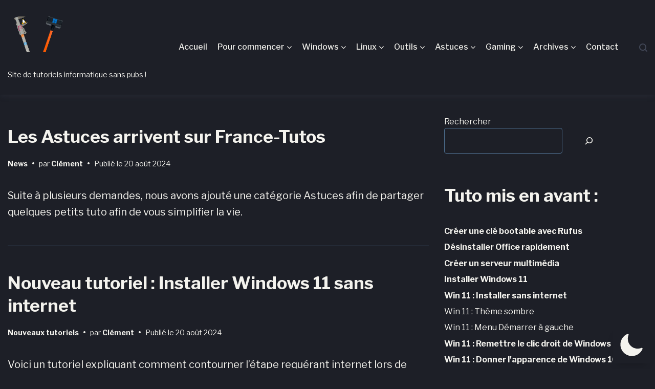

--- FILE ---
content_type: text/css; charset=utf-8
request_url: https://www.france-tutos.com/wp-content/cache/minify/56349.css
body_size: -222
content:
h2,.h2-style{text-transform:none;font-style:normal;font-weight:700;line-height:1.3;font-family:'Libre Franklin',sans-serif;letter-spacing:0px;text-align:inherit;color:#414756;font-size:34px}.posts-list--default .hentry,.posts-list--default-2 .hentry{padding-top:1rem;padding-bottom:2.5rem}

--- FILE ---
content_type: text/css; charset=utf-8
request_url: https://www.france-tutos.com/wp-content/cache/minify/74cd1.css
body_size: 14780
content:
@charset "UTF-8";
/*!
Theme Name: Gutenix
Theme URI:
Author: Gutenix
Author URI: https://gutenix.com/
Description: Gutenix is a free multipurpose WordPress theme, it is a lightweight and ready-to-go solution for both developers and beginners. The WordPress theme contains starter sites with pre-built pages for any kind of a website: from portfolios and blogs to large online stores and news resources. Gutenix is Elementor, Gutenberg and Brizy optimized. Starter sites powered up with the WordPress blocks collection for free. Every Gutenix skin offers users to get the advantage of 5 blog post layouts (Standard Post; Video Post; Gallery Post; Quote Post; Link Post; Audio Post) + 8 header layouts. The included Live Customizer opens up unlimited color & design & typography options. Gutenix is both superfast (95-96% according to Google Speed Insights) and highly flexible in terms of its design, it’s SEO-optimized and fully-responsive. It comes ready for retina displays, translation, and WooCommerce. More information on Gutenix is here - https://gutenix.com/
Version: 1.1.10
Tested up to: 6.7
Requires at least: 5.0
Requires PHP: 5.6
License: GNU General Public License v2 or later
License URI: http://www.gnu.org/licenses/gpl-2.0.html
Text Domain: gutenix
Tags: blog, e-commerce, left-sidebar, right-sidebar, custom-background, custom-colors, custom-header, custom-logo, featured-image-header, featured-images, footer-widgets, full-width-template, theme-options, post-formats, rtl-language-support, sticky-post, translation-ready, block-styles


This theme, like WordPress, is licensed under the GPL.
Use it to make something cool, have fun, and share what you've learned with others.

Gutenix is based on Underscores https://underscores.me/, (C) 2012-2017 Automattic, Inc.
Underscores is distributed under the terms of the GNU GPL v2 or later.

Normalizing styles have been helped along thanks to the fine work of
Nicolas Gallagher and Jonathan Neal https://necolas.github.io/normalize.css/
*/
/*! normalize.css v8.0.0 | MIT License | github.com/necolas/normalize.css */
html{line-height:1.15;-webkit-text-size-adjust:100%}body{margin:0}hr{-webkit-box-sizing:content-box;box-sizing:content-box;height:0;overflow:visible}pre{font-family:monospace,monospace;font-size:1em}a{background-color:transparent}abbr[title]{border-bottom:none;text-decoration:underline;-webkit-text-decoration:underline dotted;text-decoration:underline dotted}b,strong{font-weight:bolder}code,kbd,samp{font-family:monospace,monospace;font-size:1em}small{font-size:80%}sub,sup{font-size:75%;line-height:0;position:relative;vertical-align:baseline}sub{bottom:-.25em}sup{top:-.5em}img{border-style:none}button,input,optgroup,select,textarea{font-family:inherit;font-size:100%;line-height:1.15;margin:0}button,input{overflow:visible}button,select{text-transform:none}button,[type=button],[type=reset],[type=submit]{-webkit-appearance:button}button::-moz-focus-inner,[type=button]::-moz-focus-inner,[type=reset]::-moz-focus-inner,[type=submit]::-moz-focus-inner{border-style:none;padding:0}button:-moz-focusring,[type=button]:-moz-focusring,[type=reset]:-moz-focusring,[type=submit]:-moz-focusring{outline:1px dotted ButtonText}fieldset{padding:.35em .75em .625em}legend{-webkit-box-sizing:border-box;box-sizing:border-box;color:inherit;display:table;max-width:100%;padding:0;white-space:normal}progress{vertical-align:baseline}textarea{overflow:auto}[type=checkbox],[type=radio]{-webkit-box-sizing:border-box;box-sizing:border-box;padding:0}[type=number]::-webkit-inner-spin-button,[type=number]::-webkit-outer-spin-button{height:auto}[type=search]{-webkit-appearance:textfield;outline-offset:-2px}[type=search]::-webkit-search-cancel-button,[type=search]::-webkit-search-decoration{-webkit-appearance:none}::-webkit-file-upload-button{-webkit-appearance:button;font:inherit}details{display:block}summary{display:list-item}template{display:none}[hidden]{display:none !important}.gutenix-container{margin-left:auto;margin-right:auto;padding-left:15px;padding-right:15px}@media (min-width:576px){.gutenix-container{max-width:540px}}@media (min-width:768px){.gutenix-container{max-width:720px}}@media (min-width:1025px){.gutenix-container{max-width:980px}}@media (min-width:1200px){.gutenix-container{max-width:1200px}}.gutenix-container-fluid{margin-left:auto;margin-right:auto;padding-left:15px;padding-right:15px}.gutenix-container-full-width>.gutenix-row{margin-right:0;margin-left:0}body:not(.blog).gutenix-container-full-width>.gutenix-row>[class*=gutenix-col-],body:not(.single-post).gutenix-container-full-width>.gutenix-row>[class*=gutenix-col-]{padding-right:0;padding-left:0}.gutenix-row{display:-webkit-box;display:-ms-flexbox;display:flex;-ms-flex-wrap:wrap;flex-wrap:wrap;margin-left:-15px;margin-right:-15px}.gutenix-col-xs-1,.gutenix-col-xs-2,.gutenix-col-xs-3,.gutenix-col-xs-4,.gutenix-col-xs-5,.gutenix-col-xs-6,.gutenix-col-xs-7,.gutenix-col-xs-8,.gutenix-col-xs-9,.gutenix-col-xs-10,.gutenix-col-xs-11,.gutenix-col-xs-12,.gutenix-col-sm-1,.gutenix-col-sm-2,.gutenix-col-sm-3,.gutenix-col-sm-4,.gutenix-col-sm-5,.gutenix-col-sm-6,.gutenix-col-sm-7,.gutenix-col-sm-8,.gutenix-col-sm-9,.gutenix-col-sm-10,.gutenix-col-sm-11,.gutenix-col-sm-12,.gutenix-col-md-1,.gutenix-col-md-2,.gutenix-col-md-3,.gutenix-col-md-4,.gutenix-col-md-5,.gutenix-col-md-6,.gutenix-col-md-7,.gutenix-col-md-8,.gutenix-col-md-9,.gutenix-col-md-10,.gutenix-col-md-11,.gutenix-col-md-12,.gutenix-col-lg-1,.gutenix-col-lg-2,.gutenix-col-lg-3,.gutenix-col-lg-4,.gutenix-col-lg-5,.gutenix-col-lg-6,.gutenix-col-lg-7,.gutenix-col-lg-8,.gutenix-col-lg-9,.gutenix-col-lg-10,.gutenix-col-lg-11,.gutenix-col-lg-12,.gutenix-col-xl-1,.gutenix-col-xl-2,.gutenix-col-xl-3,.gutenix-col-xl-4,.gutenix-col-xl-5,.gutenix-col-xl-6,.gutenix-col-xl-7,.gutenix-col-xl-8,.gutenix-col-xl-9,.gutenix-col-xl-10,.gutenix-col-xl-11,.gutenix-col-xl-12{position:relative;min-height:1px;padding-left:15px;padding-right:15px}.gutenix-col-xs-1{-webkit-box-flex:0;-ms-flex:0 0 8.33333%;flex:0 0 8.33333%;max-width:8.33333%}.gutenix-col-xs-2{-webkit-box-flex:0;-ms-flex:0 0 16.66667%;flex:0 0 16.66667%;max-width:16.66667%}.gutenix-col-xs-3{-webkit-box-flex:0;-ms-flex:0 0 25%;flex:0 0 25%;max-width:25%}.gutenix-col-xs-4{-webkit-box-flex:0;-ms-flex:0 0 33.33333%;flex:0 0 33.33333%;max-width:33.33333%}.gutenix-col-xs-5{-webkit-box-flex:0;-ms-flex:0 0 41.66667%;flex:0 0 41.66667%;max-width:41.66667%}.gutenix-col-xs-6{-webkit-box-flex:0;-ms-flex:0 0 50%;flex:0 0 50%;max-width:50%}.gutenix-col-xs-7{-webkit-box-flex:0;-ms-flex:0 0 58.33333%;flex:0 0 58.33333%;max-width:58.33333%}.gutenix-col-xs-8{-webkit-box-flex:0;-ms-flex:0 0 66.66667%;flex:0 0 66.66667%;max-width:66.66667%}.gutenix-col-xs-9{-webkit-box-flex:0;-ms-flex:0 0 75%;flex:0 0 75%;max-width:75%}.gutenix-col-xs-10{-webkit-box-flex:0;-ms-flex:0 0 83.33333%;flex:0 0 83.33333%;max-width:83.33333%}.gutenix-col-xs-11{-webkit-box-flex:0;-ms-flex:0 0 91.66667%;flex:0 0 91.66667%;max-width:91.66667%}.gutenix-col-xs-12{-webkit-box-flex:0;-ms-flex:0 0 100%;flex:0 0 100%;max-width:100%}@media (min-width:576px){.gutenix-col-sm-1{-webkit-box-flex:0;-ms-flex:0 0 8.33333%;flex:0 0 8.33333%;max-width:8.33333%}.gutenix-col-sm-2{-webkit-box-flex:0;-ms-flex:0 0 16.66667%;flex:0 0 16.66667%;max-width:16.66667%}.gutenix-col-sm-3{-webkit-box-flex:0;-ms-flex:0 0 25%;flex:0 0 25%;max-width:25%}.gutenix-col-sm-4{-webkit-box-flex:0;-ms-flex:0 0 33.33333%;flex:0 0 33.33333%;max-width:33.33333%}.gutenix-col-sm-5{-webkit-box-flex:0;-ms-flex:0 0 41.66667%;flex:0 0 41.66667%;max-width:41.66667%}.gutenix-col-sm-6{-webkit-box-flex:0;-ms-flex:0 0 50%;flex:0 0 50%;max-width:50%}.gutenix-col-sm-7{-webkit-box-flex:0;-ms-flex:0 0 58.33333%;flex:0 0 58.33333%;max-width:58.33333%}.gutenix-col-sm-8{-webkit-box-flex:0;-ms-flex:0 0 66.66667%;flex:0 0 66.66667%;max-width:66.66667%}.gutenix-col-sm-9{-webkit-box-flex:0;-ms-flex:0 0 75%;flex:0 0 75%;max-width:75%}.gutenix-col-sm-10{-webkit-box-flex:0;-ms-flex:0 0 83.33333%;flex:0 0 83.33333%;max-width:83.33333%}.gutenix-col-sm-11{-webkit-box-flex:0;-ms-flex:0 0 91.66667%;flex:0 0 91.66667%;max-width:91.66667%}.gutenix-col-sm-12{-webkit-box-flex:0;-ms-flex:0 0 100%;flex:0 0 100%;max-width:100%}}@media (min-width:768px){.gutenix-col-md-1{-webkit-box-flex:0;-ms-flex:0 0 8.33333%;flex:0 0 8.33333%;max-width:8.33333%}.gutenix-col-md-2{-webkit-box-flex:0;-ms-flex:0 0 16.66667%;flex:0 0 16.66667%;max-width:16.66667%}.gutenix-col-md-3{-webkit-box-flex:0;-ms-flex:0 0 25%;flex:0 0 25%;max-width:25%}.gutenix-col-md-4{-webkit-box-flex:0;-ms-flex:0 0 33.33333%;flex:0 0 33.33333%;max-width:33.33333%}.gutenix-col-md-5{-webkit-box-flex:0;-ms-flex:0 0 41.66667%;flex:0 0 41.66667%;max-width:41.66667%}.gutenix-col-md-6{-webkit-box-flex:0;-ms-flex:0 0 50%;flex:0 0 50%;max-width:50%}.gutenix-col-md-7{-webkit-box-flex:0;-ms-flex:0 0 58.33333%;flex:0 0 58.33333%;max-width:58.33333%}.gutenix-col-md-8{-webkit-box-flex:0;-ms-flex:0 0 66.66667%;flex:0 0 66.66667%;max-width:66.66667%}.gutenix-col-md-9{-webkit-box-flex:0;-ms-flex:0 0 75%;flex:0 0 75%;max-width:75%}.gutenix-col-md-10{-webkit-box-flex:0;-ms-flex:0 0 83.33333%;flex:0 0 83.33333%;max-width:83.33333%}.gutenix-col-md-11{-webkit-box-flex:0;-ms-flex:0 0 91.66667%;flex:0 0 91.66667%;max-width:91.66667%}.gutenix-col-md-12{-webkit-box-flex:0;-ms-flex:0 0 100%;flex:0 0 100%;max-width:100%}}@media (min-width:1025px){.gutenix-col-lg-1{-webkit-box-flex:0;-ms-flex:0 0 8.33333%;flex:0 0 8.33333%;max-width:8.33333%}.gutenix-col-lg-2{-webkit-box-flex:0;-ms-flex:0 0 16.66667%;flex:0 0 16.66667%;max-width:16.66667%}.gutenix-col-lg-3{-webkit-box-flex:0;-ms-flex:0 0 25%;flex:0 0 25%;max-width:25%}.gutenix-col-lg-4{-webkit-box-flex:0;-ms-flex:0 0 33.33333%;flex:0 0 33.33333%;max-width:33.33333%}.gutenix-col-lg-5{-webkit-box-flex:0;-ms-flex:0 0 41.66667%;flex:0 0 41.66667%;max-width:41.66667%}.gutenix-col-lg-6{-webkit-box-flex:0;-ms-flex:0 0 50%;flex:0 0 50%;max-width:50%}.gutenix-col-lg-7{-webkit-box-flex:0;-ms-flex:0 0 58.33333%;flex:0 0 58.33333%;max-width:58.33333%}.gutenix-col-lg-8{-webkit-box-flex:0;-ms-flex:0 0 66.66667%;flex:0 0 66.66667%;max-width:66.66667%}.gutenix-col-lg-9{-webkit-box-flex:0;-ms-flex:0 0 75%;flex:0 0 75%;max-width:75%}.gutenix-col-lg-10{-webkit-box-flex:0;-ms-flex:0 0 83.33333%;flex:0 0 83.33333%;max-width:83.33333%}.gutenix-col-lg-11{-webkit-box-flex:0;-ms-flex:0 0 91.66667%;flex:0 0 91.66667%;max-width:91.66667%}.gutenix-col-lg-12{-webkit-box-flex:0;-ms-flex:0 0 100%;flex:0 0 100%;max-width:100%}}@media (min-width:1200px){.gutenix-col-xl-1{-webkit-box-flex:0;-ms-flex:0 0 8.33333%;flex:0 0 8.33333%;max-width:8.33333%}.gutenix-col-xl-2{-webkit-box-flex:0;-ms-flex:0 0 16.66667%;flex:0 0 16.66667%;max-width:16.66667%}.gutenix-col-xl-3{-webkit-box-flex:0;-ms-flex:0 0 25%;flex:0 0 25%;max-width:25%}.gutenix-col-xl-4{-webkit-box-flex:0;-ms-flex:0 0 33.33333%;flex:0 0 33.33333%;max-width:33.33333%}.gutenix-col-xl-5{-webkit-box-flex:0;-ms-flex:0 0 41.66667%;flex:0 0 41.66667%;max-width:41.66667%}.gutenix-col-xl-6{-webkit-box-flex:0;-ms-flex:0 0 50%;flex:0 0 50%;max-width:50%}.gutenix-col-xl-7{-webkit-box-flex:0;-ms-flex:0 0 58.33333%;flex:0 0 58.33333%;max-width:58.33333%}.gutenix-col-xl-8{-webkit-box-flex:0;-ms-flex:0 0 66.66667%;flex:0 0 66.66667%;max-width:66.66667%}.gutenix-col-xl-9{-webkit-box-flex:0;-ms-flex:0 0 75%;flex:0 0 75%;max-width:75%}.gutenix-col-xl-10{-webkit-box-flex:0;-ms-flex:0 0 83.33333%;flex:0 0 83.33333%;max-width:83.33333%}.gutenix-col-xl-11{-webkit-box-flex:0;-ms-flex:0 0 91.66667%;flex:0 0 91.66667%;max-width:91.66667%}.gutenix-col-xl-12{-webkit-box-flex:0;-ms-flex:0 0 100%;flex:0 0 100%;max-width:100%}}.gutenix-col-xs-first{-webkit-box-ordinal-group:0;-ms-flex-order:-1;order:-1}.gutenix-col-xs-last{-webkit-box-ordinal-group:2;-ms-flex-order:1;order:1}@media (min-width:576px){.gutenix-col-sm-first{-webkit-box-ordinal-group:0;-ms-flex-order:-1;order:-1}.gutenix-col-sm-last{-webkit-box-ordinal-group:2;-ms-flex-order:1;order:1}}@media (min-width:768px){.gutenix-col-md-first{-webkit-box-ordinal-group:0;-ms-flex-order:-1;order:-1}.gutenix-col-md-last{-webkit-box-ordinal-group:2;-ms-flex-order:1;order:1}}@media (min-width:1025px){.gutenix-col-lg-first{-webkit-box-ordinal-group:0;-ms-flex-order:-1;order:-1}.gutenix-col-lg-last{-webkit-box-ordinal-group:2;-ms-flex-order:1;order:1}}@media (min-width:1200px){.gutenix-col-xl-first{-webkit-box-ordinal-group:0;-ms-flex-order:-1;order:-1}.gutenix-col-xl-last{-webkit-box-ordinal-group:2;-ms-flex-order:1;order:1}}.gutenix-row-xs-top{-webkit-box-align:start;-ms-flex-align:start;align-items:flex-start}.gutenix-row-xs-center{-webkit-box-align:center;-ms-flex-align:center;align-items:center}.gutenix-row-xs-bottom{-webkit-box-align:end;-ms-flex-align:end;align-items:flex-end}@media (min-width:576px){.gutenix-row-sm-top{-webkit-box-align:start;-ms-flex-align:start;align-items:flex-start}.gutenix-row-sm-center{-webkit-box-align:center;-ms-flex-align:center;align-items:center}.gutenix-row-sm-bottom{-webkit-box-align:end;-ms-flex-align:end;align-items:flex-end}}@media (min-width:768px){.gutenix-row-md-top{-webkit-box-align:start;-ms-flex-align:start;align-items:flex-start}.gutenix-row-md-center{-webkit-box-align:center;-ms-flex-align:center;align-items:center}.gutenix-row-md-bottom{-webkit-box-align:end;-ms-flex-align:end;align-items:flex-end}}@media (min-width:1025px){.gutenix-row-lg-top{-webkit-box-align:start;-ms-flex-align:start;align-items:flex-start}.gutenix-row-lg-center{-webkit-box-align:center;-ms-flex-align:center;align-items:center}.gutenix-row-lg-bottom{-webkit-box-align:end;-ms-flex-align:end;align-items:flex-end}}@media (min-width:1200px){.gutenix-row-xl-top{-webkit-box-align:start;-ms-flex-align:start;align-items:flex-start}.gutenix-row-xl-center{-webkit-box-align:center;-ms-flex-align:center;align-items:center}.gutenix-row-xl-bottom{-webkit-box-align:end;-ms-flex-align:end;align-items:flex-end}}.gutenix-col-xs-top{-ms-flex-item-align:start;align-self:flex-start}.gutenix-col-xs-center{-ms-flex-item-align:center;align-self:center}.gutenix-col-xs-bottom{-ms-flex-item-align:end;align-self:flex-end}@media (min-width:576px){.gutenix-col-sm-top{-ms-flex-item-align:start;align-self:flex-start}.gutenix-col-sm-center{-ms-flex-item-align:center;align-self:center}.gutenix-col-sm-bottom{-ms-flex-item-align:end;align-self:flex-end}}@media (min-width:768px){.gutenix-col-md-top{-ms-flex-item-align:start;align-self:flex-start}.gutenix-col-md-center{-ms-flex-item-align:center;align-self:center}.gutenix-col-md-bottom{-ms-flex-item-align:end;align-self:flex-end}}@media (min-width:1025px){.gutenix-col-lg-top{-ms-flex-item-align:start;align-self:flex-start}.gutenix-col-lg-center{-ms-flex-item-align:center;align-self:center}.gutenix-col-lg-bottom{-ms-flex-item-align:end;align-self:flex-end}}@media (min-width:1200px){.gutenix-col-xl-top{-ms-flex-item-align:start;align-self:flex-start}.gutenix-col-xl-center{-ms-flex-item-align:center;align-self:center}.gutenix-col-xl-bottom{-ms-flex-item-align:end;align-self:flex-end}}h1,h2,h3,h4,h5,h6{margin:0 0 1.75rem}h1:last-child,h2:last-child,h3:last-child,h4:last-child,h5:last-child,h6:last-child{margin-bottom:0}p{margin-top:0;margin-bottom:2em}p:last-child{margin-bottom:0}blockquote{margin-bottom:2em;margin-left:2em;margin-right:0;padding-left:25px;border-left:4px solid;font-size:1.2em;font-weight:700}blockquote:last-child{margin-bottom:0}blockquote cite{display:block;margin-top:15px;font-style:normal;font-size:14px;line-height:1.6}cite,dfn,em,i{font-style:italic}address{margin:0 0 2em}address:last-child{margin-bottom:0}pre{background:#f6f6f7;font-family:"Courier New",Courier,monospace;border:1px solid #e8e9eb;-webkit-border-radius:4px;border-radius:4px;margin:0 0 2em;padding:1.5em;max-width:100%;overflow:auto}pre:last-child{margin-bottom:0}code,var,kbd,tt{font-family:"Courier New",Courier,monospace}code,var{padding:5px;background:#f6f6f7;border:1px solid #e8e9eb;-webkit-border-radius:4px;border-radius:4px}var{font-style:normal}abbr,acronym{font-weight:700;cursor:help}abbr,abbr[title],acronym,acronym[title]{text-decoration:none}mark,ins{font-style:italic;text-decoration:underline}big{font-size:140%}#toTop:before,.main-navigation .menu .menu-item-has-children>a:after,.main-navigation--vertical .menu .menu-back-btn:before,.social-list .menu-item>a:before{display:inline-block;font:normal normal normal 14px/1 FontAwesome;font-size:inherit;-webkit-font-smoothing:antialiased;-moz-osx-font-smoothing:grayscale}html{-webkit-box-sizing:border-box;box-sizing:border-box}*,*:before,*:after{-webkit-box-sizing:inherit;box-sizing:inherit}body{background:#fff}body.is-overlay{overflow:hidden}hr{background-color:#e8e9eb;border:0;height:1px;margin-bottom:2em}ul,ol{margin:0 0 2em 1em;padding:0}@media (min-width:1200px){ul,ol{margin:0 0 2em 3.5em}}ul:last-child,ol:last-child{margin-bottom:0}ul{list-style:disc}ol{list-style:decimal}li>ul,li>ol{margin-bottom:0}dt{font-size:1.2em;font-weight:700}dd{margin:0 0 2em}dd:last-child{margin-bottom:0}dt+dd{margin-top:2em}.inline-list{margin:0;list-style:none}.inline-list>li{display:inline-block}img{height:auto;max-width:100%;vertical-align:top}figure{margin:0 0 2em}figure:last-child{margin-bottom:0}.svg-icon{display:inline-block;width:1em;height:1em;vertical-align:middle;fill:currentColor}table{margin:0 0 2em;width:100%;max-width:100%;border-spacing:0;border-collapse:collapse}table:last-child{margin-bottom:0}table th{font-weight:700}table th,table td{padding:6px;vertical-align:middle}table th:first-child,table td:first-child{padding-left:0}table th:last-child,table td:last-child{padding-right:0}table tr+tr,table thead+tbody,table tbody+tbody{border-top:1px solid #e8e9eb}#toTop{display:none;position:fixed;bottom:15px;right:-999em;z-index:999;overflow:hidden;line-height:0;text-align:center}#toTop:before{content:'\f106';width:1em;height:1em;font-size:25px}#toTop:focus{outline:none}@media (min-width:768px){#toTop{right:20px}}.gutenix-hidden{display:none !important}.pb20{padding-bottom:20px}.wp-block-button{margin:1rem 0}.entry-content .wp-block-button a{text-decoration:none}.wp-block-button.alignwide{margin-left:auto;margin-right:auto;clear:both}.wp-block-button.alignfull{position:relative;left:-1rem;width:calc(100% + (2*1rem));max-width:calc(100% + (2*1rem));clear:both}.wp-block-button.alignleft{float:left;max-width:calc(5*(100vw/12));margin-top:0;margin-left:0;margin-right:1rem}.wp-block-button.alignright{float:right;max-width:calc(5*(100vw/12));margin-top:0;margin-right:0;margin-left:1rem}.wp-block-button.aligncenter{margin-left:auto;margin-right:auto}.entry-content .wp-block-cover{margin-bottom:32px}.entry-content .wp-block-cover .wp-block-cover-image-text,.entry-content .wp-block-cover .wp-block-cover-text{color:#fff}.entry-content .wp-block-button a{text-decoration:none}.btn,button,input[type=button],input[type=reset],input[type=submit]{display:inline-block;max-width:100%;padding:13px 30px;text-align:center;text-decoration:none;overflow:hidden;-o-text-overflow:ellipsis;text-overflow:ellipsis;white-space:nowrap;cursor:pointer;border:0;-webkit-transition:.2s;-o-transition:.2s;transition:.2s}.btn-default{padding:12px 19px;border:1px solid #e8e9eb;background-color:#fff}.btn-default:hover{background-color:#f6f6f7}.btn-initial{padding:0;font:inherit;text-transform:none;border:none;-webkit-border-radius:0;border-radius:0;-webkit-box-shadow:none;box-shadow:none;overflow:visible}.btn-initial,.btn-initial:hover,.btn-initial:focus{color:inherit;background:0 0}input[type=text],input[type=email],input[type=url],input[type=password],input[type=search],input[type=number],input[type=tel],input[type=range],input[type=date],input[type=month],input[type=week],input[type=time],input[type=datetime],input[type=datetime-local],input[type=color],select,textarea{padding:11.5px 18px;background-color:transparent;border:1px solid #e8e9eb;-webkit-border-radius:4px;border-radius:4px}input[type=text]:focus,input[type=email]:focus,input[type=url]:focus,input[type=password]:focus,input[type=search]:focus,input[type=number]:focus,input[type=tel]:focus,input[type=range]:focus,input[type=date]:focus,input[type=month]:focus,input[type=week]:focus,input[type=time]:focus,input[type=datetime]:focus,input[type=datetime-local]:focus,input[type=color]:focus,select:focus,textarea:focus{border-color:currentColor}input[type=text],input[type=email],input[type=url],input[type=password],input[type=search],input[type=number],input[type=tel],textarea{-webkit-appearance:none;-moz-appearance:none;appearance:none}input[type=text],input[type=email],input[type=url],input[type=password],input[type=search],input[type=number],input[type=tel]{-webkit-hyphens:none;-ms-hyphens:none;hyphens:none}input[type=radio],input[type=checkbox]{display:inline-block;width:auto;vertical-align:middle}input[type=file]{padding:0;background-color:transparent;border:none}select{width:100%;max-width:100%}textarea{width:100%;height:190px;min-height:190px;resize:vertical;overflow:auto}::-moz-placeholder{opacity:1}:-moz-placeholder{opacity:1}.comment-list+.comment-respond{margin-top:3rem}.comment-list .comment-respond{margin-top:1.5rem;margin-bottom:1.5rem}.comment-respond .comment-notes,.comment-respond .logged-in-as,.comment-respond .must-log-in{margin-bottom:10px;font-size:14px}.comment-respond .comment-notes .required,.comment-respond .logged-in-as .required,.comment-respond .must-log-in .required{font-weight:700;font-size:1rem}.comment-reply-title{display:-webkit-box;display:-ms-flexbox;display:flex;-ms-flex-wrap:wrap;flex-wrap:wrap;-webkit-box-align:center;-ms-flex-align:center;align-items:center}.comment-reply-title small{margin-left:auto}.comment-reply-title #cancel-comment-reply-link{font-size:16px;margin-left:15px}.comment-form-comment,.comment-form-author,.comment-form-email,.comment-form-url,.comment-form-cookies-consent{position:relative;margin:0 0 1em}.comment-form-comment label,.comment-form-author label,.comment-form-email label,.comment-form-url label{display:block;margin-bottom:7px;font-size:16px;font-weight:700}.comment-form-cookies-consent input[type=checkbox]{margin-right:5px}.comment-form__field{width:100%;vertical-align:top}.comment-form .form-submit{margin-top:2em;margin-bottom:0}.search-form{position:relative}.search-form__label{display:block;width:100%}.search-form__field[type=search]{width:100%;min-width:50px;-webkit-box-sizing:border-box;box-sizing:border-box;padding-right:50px}.search-form__submit[type=submit]{position:absolute;top:50%;right:15px;-webkit-transform:translateY(-50%);-ms-transform:translateY(-50%);transform:translateY(-50%);padding:5px}.search-form__submit[type=submit],.search-form__submit[type=submit]:hover{background:0 0}.header-search-toggle,.header-search-close{font-size:16px;line-height:1}.header-search-popup{position:absolute;top:0;left:0;right:0;z-index:-99;min-height:100%;visibility:hidden;display:none;padding:10px 0;-webkit-box-align:center;-ms-flex-align:center;align-items:center;opacity:0;-webkit-transition:.2s ease;-o-transition:.2s ease;transition:.2s ease}.header-search-active .header-search-popup{opacity:1;z-index:99;visibility:visible;display:-webkit-box;display:-ms-flexbox;display:flex;margin:0 !important}.header-search-popup__container{width:100%}.header-search-popup__inner{position:relative}.header-search-form{text-align:left}.header-search-form__label{display:inline-block;font-size:16px}.header-search-form__field-wrapper{position:relative}.header-search-form__field-icon{position:absolute;top:calc(50% - 3px);left:0;-webkit-transform:translateY(-50%);-ms-transform:translateY(-50%);transform:translateY(-50%);font-size:16px;line-height:1}.header-search-form__field[type=search]{width:100%;min-width:50px;-webkit-box-sizing:border-box;box-sizing:border-box;border-width:0 0 1px;padding:6px 0 6px 25px;font-size:1em;-webkit-border-radius:0;border-radius:0;background-color:transparent}.header-search-form__field[type=search]::-webkit-input-placeholder{font-weight:700;color:inherit}.header-search-form__field[type=search]::-moz-placeholder{font-weight:700;color:inherit}.header-search-form__field[type=search]:-ms-input-placeholder{font-weight:700;color:inherit}.header-search-form__field[type=search]:-moz-placeholder{font-weight:700;color:inherit}.header-search-form__field[type=search]:focus{-webkit-box-shadow:none;box-shadow:none;background:0 0}.header-search-close{position:absolute;top:0;right:0}.post-password-form p:last-child{display:-webkit-box;display:-ms-flexbox;display:flex;-ms-flex-wrap:wrap;flex-wrap:wrap;margin-left:-5px;margin-right:-5px}.post-password-form label{display:-webkit-box;display:-ms-flexbox;display:flex;-ms-flex-wrap:wrap;flex-wrap:wrap;-webkit-box-align:center;-ms-flex-align:center;align-items:center;-webkit-box-flex:50;-ms-flex-positive:50;flex-grow:50;margin:5px 0;text-indent:5px}.post-password-form label input{height:100%;-webkit-box-flex:1;-ms-flex-positive:1;flex-grow:1;margin-left:5px;margin-right:5px}.post-password-form input[type=submit]{-webkit-box-flex:1;-ms-flex-positive:1;flex-grow:1;margin:5px}a{font-weight:700;text-decoration:none;-webkit-transition:.2s;-o-transition:.2s;transition:.2s}.elementor a{font-weight:400}.entry-content a,.comment-content a{text-decoration:underline}.entry-content a:not(.zeguten-button){text-decoration:underline}a:hover{text-decoration:none}a:hover,a:active{outline:0}h1 a,h2 a,h3 a,h4 a,h5 a,h6 a{font-weight:inherit;text-decoration:none;color:inherit}.main-navigation{display:block}.main-navigation .menu{display:-webkit-box;display:-ms-flexbox;display:flex;-ms-flex-wrap:wrap;flex-wrap:wrap;list-style:none;margin:0;padding:0}.main-navigation .menu .menu-item{position:relative}.main-navigation .menu .menu-item-has-children>a:after{margin-left:4px}.main-navigation .menu a{display:-webkit-box;display:-ms-flexbox;display:flex;-webkit-box-pack:center;-ms-flex-pack:center;justify-content:center;-webkit-box-align:center;-ms-flex-align:center;align-items:center;text-decoration:none;font-weight:700}.main-navigation .menu .sub-menu{display:block;margin:0;padding:0;list-style:none}.main-navigation .menu .sub-menu a{-webkit-box-pack:justify;-ms-flex-pack:justify;justify-content:space-between}.main-navigation--default .menu{margin-left:-10px;margin-right:-10px}.main-navigation--default .menu>.menu-item{margin-left:10px;margin-right:10px}.no_header_btns.no_header_search.no_header_social_links .main-navigation--default .menu>.menu-item:last-child{margin-right:0}.main-navigation--default .menu>.menu-item.menu-item-has-children>a:after{content:'\f107'}.main-navigation--default .menu>.menu-item>.sub-menu{margin-top:10px;margin-left:-20px}.main-navigation--default .menu>.menu-item>.sub-menu:before{content:'';position:absolute;bottom:100%;left:0;right:0;display:block;width:100%;height:10px}.main-navigation--default .menu .sub-menu{position:absolute;top:100%;left:-999em;z-index:9997;width:200px;-webkit-box-shadow:0px 4px 10px rgba(65,71,86,.2);box-shadow:0px 4px 10px rgba(65,71,86,.2)}.main-navigation--default .menu .sub-menu .sub-menu{top:0;left:-999em}.main-navigation--default .menu .sub-menu .menu-item:hover>.sub-menu,.main-navigation--default .menu .sub-menu .menu-item:focus>.sub-menu,.main-navigation--default .menu .sub-menu .menu-item.focus>.sub-menu{left:100%}.main-navigation--default .menu .sub-menu .menu-item-has-children>a:after{content:""}.main-navigation--default .menu .sub-menu .menu-item+.menu-item{border-top:1px solid #e8e9eb}.main-navigation--default .menu .sub-menu a{padding:6px 20px}.main-navigation--default .menu .menu-item:hover>.sub-menu,.main-navigation--default .menu .menu-item:focus>.sub-menu,.main-navigation--default .menu .menu-item.focus>.sub-menu{left:auto}.main-navigation--vertical{width:100%;overflow:hidden}.main-navigation--vertical .menu{-webkit-box-orient:vertical;-webkit-box-direction:normal;-ms-flex-direction:column;flex-direction:column;-ms-flex-wrap:nowrap;flex-wrap:nowrap;-webkit-transition:-webkit-transform .4s ease-in-out;transition:-webkit-transform .4s ease-in-out;-o-transition:transform .4s ease-in-out;transition:transform .4s ease-in-out;transition:transform .4s ease-in-out,-webkit-transform .4s ease-in-out;will-change:transform}.main-navigation--vertical .menu .menu-item{text-align:center}.main-navigation--vertical .menu a{display:-webkit-inline-box;display:-ms-inline-flexbox;display:inline-flex;padding:7px 0;line-height:1.4}.main-navigation--vertical .menu .menu-item-has-children>a:after{content:"";margin-left:10px;font-size:.8em}.main-navigation--vertical .menu .sub-menu{display:none;width:100%;-webkit-transform:translateX(100%);-ms-transform:translateX(100%);transform:translateX(100%)}.main-navigation--vertical .menu .sub-menu a{-webkit-box-pack:center;-ms-flex-pack:center;justify-content:center}.main-navigation--vertical .menu .menu-item.active>.sub-menu{display:block}.main-navigation--vertical .menu .menu-parent-item{border-bottom:1px solid #e8e9eb}.main-navigation--vertical .menu .menu-parent-item>a{font-weight:700}.main-navigation--vertical .menu .menu-back-btn{display:-webkit-inline-box;display:-ms-inline-flexbox;display:inline-flex;-webkit-box-align:center;-ms-flex-align:center;align-items:center;margin-bottom:1em;font-size:20px}.main-navigation--vertical .menu .menu-back-btn:before{content:"";margin-right:10px}.main-navigation--default .menu>.menu-item:before,.main-navigation--default .menu>.menu-item:after{position:absolute;display:block;-webkit-transition:.3s cubic-bezier(.58,.3,.005,1);-o-transition:.3s cubic-bezier(.58,.3,.005,1);transition:.3s cubic-bezier(.58,.3,.005,1);opacity:0}.main-navigation--default .menu>.menu-item:hover:before,.main-navigation--default .menu>.menu-item:hover:after,.main-navigation--default .menu>.menu-item:focus:before,.main-navigation--default .menu>.menu-item:focus:after,.main-navigation--default .menu>.menu-item.focus:before,.main-navigation--default .menu>.menu-item.focus:after,.main-navigation--default .menu>.menu-item.current_page_item:before,.main-navigation--default .menu>.menu-item.current_page_item:after,.main-navigation--default .menu>.menu-item.current-menu-item:before,.main-navigation--default .menu>.menu-item.current-menu-item:after,.main-navigation--default .menu>.menu-item.current_page_ancestor:before,.main-navigation--default .menu>.menu-item.current_page_ancestor:after,.main-navigation--default .menu>.menu-item.current-menu-ancestor:before,.main-navigation--default .menu>.menu-item.current-menu-ancestor:after{opacity:1}.main-navigation--default .menu--hover-underline>.menu-item:before,.main-navigation--default .menu--hover-underline>.menu-item:after,.main-navigation--default .menu--hover-overline>.menu-item:before,.main-navigation--default .menu--hover-overline>.menu-item:after,.main-navigation--default .menu--hover-double-line>.menu-item:before,.main-navigation--default .menu--hover-double-line>.menu-item:after{width:100%;height:3px}.main-navigation--default .menu--hover-underline>.menu-item>a,.main-navigation--default .menu--hover-overline>.menu-item>a,.main-navigation--default .menu--hover-double-line>.menu-item>a{padding:10px 0}.main-navigation--default .menu--hover-underline>.menu-item:after,.main-navigation--default .menu--hover-double-line>.menu-item:after{content:'';bottom:0;left:0}.main-navigation--default .menu--hover-overline>.menu-item:before,.main-navigation--default .menu--hover-double-line>.menu-item:before{content:'';top:0;left:0}.main-navigation--default .menu--animation-none>.menu-item:before,.main-navigation--default .menu--animation-none>.menu-item:after,.main-navigation--default .menu--animation-framed-none>.menu-item:before,.main-navigation--default .menu--animation-framed-none>.menu-item:after{-webkit-transition:0s;-o-transition:0s;transition:0s}.main-navigation--default .menu--animation-grow>.menu-item:not(:hover):not(.focus):not(.current_page_item):not(.current-menu-item):not(.current_page_ancestor):not(.current-menu-ancestor):before,.main-navigation--default .menu--animation-grow>.menu-item:not(:hover):not(.focus):not(.current_page_item):not(.current-menu-item):not(.current_page_ancestor):not(.current-menu-ancestor):after{width:0;height:0;left:50%}.main-navigation--default .menu--animation-slide>.menu-item:not(:hover):not(.focus):not(.current_page_item):not(.current-menu-item):not(.current_page_ancestor):not(.current-menu-ancestor):before,.main-navigation--default .menu--animation-slide>.menu-item:not(:hover):not(.focus):not(.current_page_item):not(.current-menu-item):not(.current_page_ancestor):not(.current-menu-ancestor):after{width:10px}.main-navigation--default .menu--animation-slide>.menu-item:not(:hover):not(.focus):not(.current_page_item):not(.current-menu-item):not(.current_page_ancestor):not(.current-menu-ancestor):before{left:-20px}.main-navigation--default .menu--animation-slide>.menu-item:not(:hover):not(.focus):not(.current_page_item):not(.current-menu-item):not(.current_page_ancestor):not(.current-menu-ancestor):after{left:calc(100% + 20px)}.main-navigation--default .menu--animation-drop-out>.menu-item:not(:hover):not(.focus):not(.current_page_item):not(.current-menu-item):not(.current_page_ancestor):not(.current-menu-ancestor):before{top:10px}.main-navigation--default .menu--animation-drop-out>.menu-item:not(:hover):not(.focus):not(.current_page_item):not(.current-menu-item):not(.current_page_ancestor):not(.current-menu-ancestor):after{bottom:10px}.main-navigation--default .menu--animation-drop-in>.menu-item:not(:hover):not(.focus):not(.current_page_item):not(.current-menu-item):not(.current_page_ancestor):not(.current-menu-ancestor):before{top:-10px}.main-navigation--default .menu--animation-drop-in>.menu-item:not(:hover):not(.focus):not(.current_page_item):not(.current-menu-item):not(.current_page_ancestor):not(.current-menu-ancestor):after{bottom:-10px}.main-navigation--default .menu--hover-framed>.menu-item:before,.main-navigation--default .menu--hover-framed>.menu-item:after{top:0;bottom:0;left:0;right:0;border:3px solid}.main-navigation--default .menu--hover-framed>.menu-item:before{content:''}.main-navigation--default .menu--hover-framed>.menu-item>a{padding:10px}.main-navigation--default .menu--animation-framed-grow>.menu-item:before,.main-navigation--default .menu--animation-framed-shrink>.menu-item:before{-webkit-transition:opacity .2s,-webkit-transform .4s;transition:opacity .2s,-webkit-transform .4s;-o-transition:opacity .2s,transform .4s;transition:opacity .2s,transform .4s;transition:opacity .2s,transform .4s,-webkit-transform .4s}.main-navigation--default .menu--animation-framed-grow>.menu-item:not(:hover):not(.focus):not(.current_page_item):not(.current-menu-item):not(.current_page_ancestor):not(.current-menu-ancestor):before{-webkit-transform:scale(.75);-ms-transform:scale(.75);transform:scale(.75)}.main-navigation--default .menu--animation-framed-shrink>.menu-item:not(:hover):not(.focus):not(.current_page_item):not(.current-menu-item):not(.current_page_ancestor):not(.current-menu-ancestor):before{-webkit-transform:scale(1.25);-ms-transform:scale(1.25);transform:scale(1.25)}.main-navigation--default .menu--animation-framed-draw>.menu-item:before,.main-navigation--default .menu--animation-framed-draw>.menu-item:after{width:3px;height:3px}.main-navigation--default .menu--animation-framed-draw>.menu-item:before{border-width:0 0 3px 3px;-webkit-transition:width .1s .2s,height .1s .3s,opacity .12s .22s;-o-transition:width .1s .2s,height .1s .3s,opacity .12s .22s;transition:width .1s .2s,height .1s .3s,opacity .12s .22s}.main-navigation--default .menu--animation-framed-draw>.menu-item:after{content:'';top:auto;bottom:0;left:auto;right:0;border-width:3px 3px 0 0;-webkit-transition:width .1s,height .1s .1s,opacity .02s .18s;-o-transition:width .1s,height .1s .1s,opacity .02s .18s;transition:width .1s,height .1s .1s,opacity .02s .18s}.main-navigation--default .menu--animation-framed-draw>.menu-item:hover:before,.main-navigation--default .menu--animation-framed-draw>.menu-item:hover:after,.main-navigation--default .menu--animation-framed-draw>.menu-item:focus:before,.main-navigation--default .menu--animation-framed-draw>.menu-item:focus:after,.main-navigation--default .menu--animation-framed-draw>.menu-item.focus:before,.main-navigation--default .menu--animation-framed-draw>.menu-item.focus:after,.main-navigation--default .menu--animation-framed-draw>.menu-item.current_page_item:before,.main-navigation--default .menu--animation-framed-draw>.menu-item.current_page_item:after,.main-navigation--default .menu--animation-framed-draw>.menu-item.current-menu-item:before,.main-navigation--default .menu--animation-framed-draw>.menu-item.current-menu-item:after,.main-navigation--default .menu--animation-framed-draw>.menu-item.current_page_ancestor:before,.main-navigation--default .menu--animation-framed-draw>.menu-item.current_page_ancestor:after,.main-navigation--default .menu--animation-framed-draw>.menu-item.current-menu-ancestor:before,.main-navigation--default .menu--animation-framed-draw>.menu-item.current-menu-ancestor:after{width:100%;height:100%}.main-navigation--default .menu--animation-framed-draw>.menu-item:hover:before,.main-navigation--default .menu--animation-framed-draw>.menu-item:focus:before,.main-navigation--default .menu--animation-framed-draw>.menu-item.focus:before,.main-navigation--default .menu--animation-framed-draw>.menu-item.current_page_item:before,.main-navigation--default .menu--animation-framed-draw>.menu-item.current-menu-item:before,.main-navigation--default .menu--animation-framed-draw>.menu-item.current_page_ancestor:before,.main-navigation--default .menu--animation-framed-draw>.menu-item.current-menu-ancestor:before{-webkit-transition:opacity .02s,height .1s,width .1s .1s;-o-transition:opacity .02s,height .1s,width .1s .1s;transition:opacity .02s,height .1s,width .1s .1s}.main-navigation--default .menu--animation-framed-draw>.menu-item:hover:after,.main-navigation--default .menu--animation-framed-draw>.menu-item:focus:after,.main-navigation--default .menu--animation-framed-draw>.menu-item.focus:after,.main-navigation--default .menu--animation-framed-draw>.menu-item.current_page_item:after,.main-navigation--default .menu--animation-framed-draw>.menu-item.current-menu-item:after,.main-navigation--default .menu--animation-framed-draw>.menu-item.current_page_ancestor:after,.main-navigation--default .menu--animation-framed-draw>.menu-item.current-menu-ancestor:after{-webkit-transition:opacity .02s .2s,height .1s .2s,width .1s .3s;-o-transition:opacity .02s .2s,height .1s .2s,width .1s .3s;transition:opacity .02s .2s,height .1s .2s,width .1s .3s}.main-navigation--default .menu--animation-framed-corners>.menu-item:before,.main-navigation--default .menu--animation-framed-corners>.menu-item:after{width:3px;height:3px}.main-navigation--default .menu--animation-framed-corners>.menu-item:before{border-width:3px 0 0 3px}.main-navigation--default .menu--animation-framed-corners>.menu-item:after{content:'';top:auto;bottom:0;left:auto;right:0;border-width:0 3px 3px 0}.main-navigation--default .menu--animation-framed-corners>.menu-item:hover:before,.main-navigation--default .menu--animation-framed-corners>.menu-item:hover:after,.main-navigation--default .menu--animation-framed-corners>.menu-item:focus:before,.main-navigation--default .menu--animation-framed-corners>.menu-item:focus:after,.main-navigation--default .menu--animation-framed-corners>.menu-item.focus:before,.main-navigation--default .menu--animation-framed-corners>.menu-item.focus:after,.main-navigation--default .menu--animation-framed-corners>.menu-item.current_page_item:before,.main-navigation--default .menu--animation-framed-corners>.menu-item.current_page_item:after,.main-navigation--default .menu--animation-framed-corners>.menu-item.current-menu-item:before,.main-navigation--default .menu--animation-framed-corners>.menu-item.current-menu-item:after,.main-navigation--default .menu--animation-framed-corners>.menu-item.current_page_ancestor:before,.main-navigation--default .menu--animation-framed-corners>.menu-item.current_page_ancestor:after,.main-navigation--default .menu--animation-framed-corners>.menu-item.current-menu-ancestor:before,.main-navigation--default .menu--animation-framed-corners>.menu-item.current-menu-ancestor:after{width:100%;height:100%;-webkit-transition:opacity .002s,width .4s,height .4s;-o-transition:opacity .002s,width .4s,height .4s;transition:opacity .002s,width .4s,height .4s}.menu-toggle{padding:5px 0;cursor:pointer;-webkit-transition-property:opacity,color;-o-transition-property:opacity,color;transition-property:opacity,color;-webkit-transition-duration:.15s;-o-transition-duration:.15s;transition-duration:.15s;-webkit-transition-timing-function:linear;-o-transition-timing-function:linear;transition-timing-function:linear}.menu-toggle:hover{opacity:1}.menu-toggle .menu-toggle-inner{-webkit-transition-duration:.1s;-o-transition-duration:.1s;transition-duration:.1s;-webkit-transition-timing-function:cubic-bezier(.55,.055,.675,.19);-o-transition-timing-function:cubic-bezier(.55,.055,.675,.19);transition-timing-function:cubic-bezier(.55,.055,.675,.19)}.menu-toggle .menu-toggle-inner:before{-webkit-transition:top .1s .14s ease,opacity .1s ease;-o-transition:top .1s .14s ease,opacity .1s ease;transition:top .1s .14s ease,opacity .1s ease}.menu-toggle .menu-toggle-inner:after{-webkit-transition:bottom .1s .14s ease,-webkit-transform .1s cubic-bezier(.55,.055,.675,.19);transition:bottom .1s .14s ease,-webkit-transform .1s cubic-bezier(.55,.055,.675,.19);-o-transition:bottom .1s .14s ease,transform .1s cubic-bezier(.55,.055,.675,.19);transition:bottom .1s .14s ease,transform .1s cubic-bezier(.55,.055,.675,.19);transition:bottom .1s .14s ease,transform .1s cubic-bezier(.55,.055,.675,.19),-webkit-transform .1s cubic-bezier(.55,.055,.675,.19)}.menu-toggle.toggled .menu-toggle-inner{-webkit-transform:rotate(45deg);-ms-transform:rotate(45deg);transform:rotate(45deg);-webkit-transition-delay:.14s;-o-transition-delay:.14s;transition-delay:.14s;-webkit-transition-timing-function:cubic-bezier(.215,.61,.355,1);-o-transition-timing-function:cubic-bezier(.215,.61,.355,1);transition-timing-function:cubic-bezier(.215,.61,.355,1)}.menu-toggle.toggled .menu-toggle-inner:before{top:0;opacity:0;-webkit-transition:top .1s ease,opacity .1s .14s ease;-o-transition:top .1s ease,opacity .1s .14s ease;transition:top .1s ease,opacity .1s .14s ease}.menu-toggle.toggled .menu-toggle-inner:after{bottom:0;-webkit-transform:rotate(-90deg);-ms-transform:rotate(-90deg);transform:rotate(-90deg);-webkit-transition:bottom .1s ease,-webkit-transform .1s .14s cubic-bezier(.215,.61,.355,1);transition:bottom .1s ease,-webkit-transform .1s .14s cubic-bezier(.215,.61,.355,1);-o-transition:bottom .1s ease,transform .1s .14s cubic-bezier(.215,.61,.355,1);transition:bottom .1s ease,transform .1s .14s cubic-bezier(.215,.61,.355,1);transition:bottom .1s ease,transform .1s .14s cubic-bezier(.215,.61,.355,1),-webkit-transform .1s .14s cubic-bezier(.215,.61,.355,1)}.menu-toggle-box{position:relative;display:block;width:16px;height:14px}.menu-toggle-inner{top:50%;margin-top:-1px}.menu-toggle-inner,.menu-toggle-inner:before,.menu-toggle-inner:after{position:absolute;display:block;width:16px;height:2px;-webkit-border-radius:1px;border-radius:1px;-webkit-transition-property:-webkit-transform;transition-property:-webkit-transform;-o-transition-property:transform;transition-property:transform;transition-property:transform,-webkit-transform;-webkit-transition-duration:.15s;-o-transition-duration:.15s;transition-duration:.15s;-webkit-transition-timing-function:ease;-o-transition-timing-function:ease;transition-timing-function:ease}.menu-toggle-inner:before,.menu-toggle-inner:after{content:""}.menu-toggle-inner:before{top:-6px}.menu-toggle-inner:after{bottom:-6px}.menu-toggle-close{font-size:20px}.footer-menu__items{margin-left:-5px;margin-right:-5px}.footer-menu__items>.menu-item{padding:0 5px}.footer-menu__items a{font-weight:inherit}.social-list__items{margin-left:-5px;margin-right:-5px}.social-list .menu-item{padding:5px}.social-list .menu-item>a{display:block;font-weight:inherit;text-align:center}.social-list .menu-item>a,.social-list .menu-item>a:hover{text-decoration:none}.social-list .menu-item>a:before{content:'\f0c1'}.social-list .menu-item>a[href*="500px.com"]:before{content:'\f26e'}.social-list .menu-item>a[href*="android.com"]:before{content:'\f17b'}.social-list .menu-item>a[href*="apple.com"]:before,.social-list .menu-item>a[href*="itunes.com"]:before{content:'\f179'}.social-list .menu-item>a[href*="angel.co"]:before{content:'\f209'}.social-list .menu-item>a[href*="codepen.io"]:before{content:'\f1cb'}.social-list .menu-item>a[href*="del.icio"]:before,.social-list .menu-item>a[href*="delicious.com"]:before{content:'\f1a5'}.social-list .menu-item>a[href*="digg.com"]:before{content:'\f1a6'}.social-list .menu-item>a[href*="dribbble.com"]:before{content:'\f17d'}.social-list .menu-item>a[href*="dropbox.com"]:before{content:'\f16b'}.social-list .menu-item>a[href*="fb.me"]:before,.social-list .menu-item>a[href*="facebook.com"]:before{content:'\f09a'}.social-list .menu-item>a[href*="foursquare.com"]:before{content:'\f180'}.social-list .menu-item>a[href*="flickr.com"]:before{content:'\f16e'}.social-list .menu-item>a[href*="plus.google.com"]:before{content:'\f1a0'}.social-list .menu-item>a[href*="github.com"]:before{content:'\f09b'}.social-list .menu-item>a[href*="gitlab.com"]:before{content:'\f296'}.social-list .menu-item>a[href*="instagram.com"]:before{content:'\f16d'}.social-list .menu-item>a[href*="linkedin.com"]:before{content:'\f0e1'}.social-list .menu-item>a[href*="pinterest.com"]:before{content:'\f0d2'}.social-list .menu-item>a[href*="getpocket.com"]:before{content:'\f265'}.social-list .menu-item>a[href*="reddit.com"]:before{content:'\f1a1'}.social-list .menu-item>a[href*="skype.com"]:before,.social-list .menu-item>a[href*="skype:"]:before{content:'\f17e'}.social-list .menu-item>a[href*="stumbleupon.com"]:before{content:'\f1a4'}.social-list .menu-item>a[href*="tumblr.com"]:before{content:'\f173'}.social-list .menu-item>a[href*="twitter.com"]:before{content:'\f099'}.social-list .menu-item>a[href*="vimeo.com"]:before{content:'\f27d'}.social-list .menu-item>a[href*="wordpress.org"]:before,.social-list .menu-item>a[href*="wordpress.com"]:before{content:'\f19a'}.social-list .menu-item>a[href*="youtube.com"]:before{content:'\f167'}.social-list .menu-item>a[href*="amazon.com"]:before{content:'\f270'}.social-list .menu-item>a[href*=tripadvisor]:before{content:'\f262'}.social-list .menu-item>a[href*="ycombinator.com"]:before{content:'\f23b'}.social-list .menu-item>a[href*="xing.com"]:before{content:'\f168'}.social-list .menu-item>a[href*="yahoo."]:before{content:'\f19e'}.social-list .menu-item>a[href*="vine.co"]:before{content:'\f1ca'}.social-list .menu-item>a[href*="weibo.com"]:before{content:'\f18a'}.social-list .menu-item>a[href*="trello.com"]:before{content:'\f181'}.social-list .menu-item>a[href*="steampowered.com"]:before{content:'\f1b6'}.social-list .menu-item>a[href*="soundcloud.com"]:before{content:'\f1be'}.social-list .menu-item>a[href*="spotify.com"]:before{content:'\f1bc'}.social-list .menu-item>a[href*="stackexchange.com"]:before{content:'\f18d'}.social-list .menu-item>a[href*="stackoverflow.com"]:before{content:'\f16c'}.social-list .menu-item>a[href*="slideshare.net"]:before{content:'\f1e7'}.social-list .menu-item>a[href*="slack.com"]:before{content:'\f198'}.social-list .menu-item>a[href*="skyatlas.com"]:before{content:'\f216'}.social-list .menu-item>a[href*="last.fm"]:before{content:'\f202'}.social-list .menu-item>a[href*="jsfiddle.net"]:before{content:'\f1cc'}.social-list .menu-item>a[href*="behance.net"]:before{content:'\f1b4'}.social-list .menu-item>a[href*="bitbucket.org"]:before{content:'\f171'}.social-list .menu-item>a[href*="codepen.io"]:before{content:'\f1cb'}.social-list .menu-item>a[href*="codiepie.com"]:before{content:'\f284'}.social-list .menu-item>a[href*="connectdevelop.com"]:before{content:'\f20e'}.social-list .menu-item>a[href*="dashcube.com"]:before{content:'\f210'}.social-list .menu-item>a[href*="contao.org"]:before{content:'\f26d'}.social-list .menu-item>a[href*="deviantart.com"]:before{content:'\f1bd'}.social-list .menu-item>a[href*="vk.com"]:before{content:'\f189'}.social-list .menu-item>a[href*="ok.ru"]:before{content:'\f263'}.social-list .menu-item>a[href*="medium.com"]:before{content:'\f23a'}.social-list .menu-item>a[href*="twitch.tv"]:before{content:'\f1e8'}.social-list .menu-item>a[href*="mailto:"]:before{content:'\f0e0'}.social-list .menu-item>a[href*=feed]:before{content:'\f09e'}.social-list .menu-item>a:before{display:block;width:20px;height:20px;font-size:18px;line-height:20px}.social-list--text .social-list .menu-item>a:before{display:none}.social-list-dropbtn{display:block;font-weight:400;font-size:16px;line-height:23px}.social-list--dropdown .social-list__items{position:absolute;top:100%;left:-999em;z-index:9997;width:200px;padding:17px 20px 18px;-webkit-box-shadow:0px 4px 10px rgba(65,71,86,.2);box-shadow:0px 4px 10px rgba(65,71,86,.2);background-color:#fff}.social-list--dropdown .social-list__items .menu-item{display:block;padding:0;text-align:left;line-height:31px}.social-list--dropdown .social-list__items .menu-item a{display:block;text-align:left}.social-list--dropdown .social-list__items .menu-item a:before{display:inline-block;width:16px;height:16px;margin-right:10px;text-align:left}.social-list--dropdown .social-list__items .menu-item a span{clip:auto;-webkit-clip-path:none;clip-path:none;width:100%;height:31px;font-size:16px}.social-list--dropdown.dropdown-active .social-list__items,.social-list--dropdown.focus .social-list__items{left:auto;margin-left:-40px}.gutenix-header-login-toggle+.social-list.social-list--dropdown{padding-left:0}.pagination,.posts-navigation{margin-top:2.5rem;padding-top:2.5rem;border-top:1px solid #e8e9eb}.posts-list.posts-list--default+.pagination,.posts-list.posts-list--default-2+.pagination,.posts-list.posts-list--default+.posts-navigation,.posts-list.posts-list--default-2+.posts-navigation{margin-top:0}.pagination .nav-icon,.posts-navigation .nav-icon,.post-navigation .nav-icon{-webkit-transition:.2s;-o-transition:.2s;transition:.2s}.pagination .nav-next-icon,.posts-navigation .nav-next-icon,.post-navigation .nav-next-icon{margin-left:10px}.pagination .nav-prev-icon,.posts-navigation .nav-prev-icon,.post-navigation .nav-prev-icon{margin-right:10px}.pagination .nav-links{display:-webkit-box;display:-ms-flexbox;display:flex;-ms-flex-wrap:wrap;flex-wrap:wrap;-webkit-box-pack:center;-ms-flex-pack:center;justify-content:center;-webkit-box-align:center;-ms-flex-align:center;align-items:center}.pagination .page-numbers:first-child:not(.prev),.pagination .page-numbers.next{margin-left:auto}.pagination .page-numbers:last-child:not(.next),.pagination .page-numbers.prev{margin-right:auto}.pagination .page-numbers:not(.prev):not(.next){padding:5px 10px;font-weight:inherit;font-size:14px}.pagination .page-numbers.prev,.pagination .page-numbers.next{-ms-flex-negative:0;flex-shrink:0;font-size:16px}.comment-navigation,.posts-navigation{overflow:hidden}.comment-navigation .nav-links,.posts-navigation .nav-links{display:-webkit-box;display:-ms-flexbox;display:flex;-ms-flex-wrap:wrap;flex-wrap:wrap;-webkit-box-align:center;-ms-flex-align:center;align-items:center;font-size:16px}.comment-navigation .nav-next,.posts-navigation .nav-next{margin-left:auto}.comment-navigation .nav-previous+.nav-next,.posts-navigation .nav-previous+.nav-next{padding-left:20px}.comment-navigation+.comment-list,.comment-list+.comment-navigation{margin-top:1rem}.post-navigation{margin-top:3.5rem}.post-navigation .nav-links{display:-webkit-box;display:-ms-flexbox;display:flex;-ms-flex-wrap:wrap;flex-wrap:wrap;-webkit-box-pack:justify;-ms-flex-pack:justify;justify-content:space-between}.post-navigation .nav-next,.post-navigation .nav-previous{display:-webkit-box;display:-ms-flexbox;display:flex;-ms-flex-wrap:wrap;flex-wrap:wrap;width:100%}@media (min-width:1025px){.post-navigation .nav-next,.post-navigation .nav-previous{width:calc(50% - 15px)}}.post-navigation .nav-next{margin-top:1rem}@media (min-width:1025px){.post-navigation .nav-next{margin-top:0}}.post-navigation a{width:100%;padding:1rem 1.5rem;border:1px solid #e8e9eb;-webkit-border-radius:4px;border-radius:4px}.post-navigation a:hover{background-color:#f6f6f7}.post-navigation .nav-next{text-align:right}.post-navigation .nav-previous{text-align:left}.post-navigation .nav-text,.post-navigation .nav-post-title{display:block}.post-navigation .nav-text{font-size:16px}.page-links{clear:both;margin:0 0 1.5em}.page-links:last-child{margin-bottom:0}.page-links a{text-decoration:none}.page-links .current{font-weight:700}.breadcrumbs{padding-top:20px;padding-bottom:10px}.search-results .breadcrumbs{margin-bottom:40px}.breadcrumbs .content-align-center{text-align:center}.breadcrumbs .content-align-right{text-align:right}.breadcrumbs__title{margin-bottom:5px}.breadcrumbs__browse{display:inline-block;margin-right:.5em}.breadcrumbs__content{font-size:14px}.breadcrumbs__wrap{display:inline-block}.breadcrumbs__item{display:inline-block}.breadcrumbs__item-sep{margin:0 5px;font-weight:700}.breadcrumbs__item-link{font-weight:inherit;color:inherit}.screen-reader-text{border:0;clip:rect(1px,1px,1px,1px);-webkit-clip-path:inset(50%);clip-path:inset(50%);height:1px;margin:-1px;overflow:hidden;padding:0;position:absolute !important;width:1px;word-wrap:normal !important}.screen-reader-text:focus{-webkit-border-radius:0;border-radius:0;-webkit-box-shadow:0 0 2px 2px rgba(0,0,0,.6);box-shadow:0 0 2px 2px rgba(0,0,0,.6);clip:auto !important;-webkit-clip-path:none;clip-path:none;display:block;font-size:14px;font-size:.875rem;font-weight:700;height:auto;left:5px;line-height:normal;padding:15px 23px 14px;text-decoration:none;top:5px;width:auto;z-index:100000}#content[tabindex="-1"]:focus{outline:0}*:focus{outline-color:rgba(50,96,177,.5);outline-style:solid;outline-width:3px;outline-offset:1px}.alignleft{float:left;margin-right:1.5em}.alignright{float:right;margin-left:1.5em}.aligncenter{clear:both;display:block;margin-left:auto;margin-right:auto}.clear:before,.clear:after,.entry-content:before,.entry-content:after,.comment-content:before,.comment-content:after,.site-header:before,.site-header:after,.site-content:before,.site-content:after,.site-footer:before,.site-footer:after{content:"";display:table;table-layout:fixed}.clear:after,.entry-content:after,.comment-content:after,.site-header:after,.site-content:after,.site-footer:after{clear:both}.sidebar{margin-top:3rem}@media (min-width:768px){.sidebar{margin-top:0}}@media (max-width:1024px){body.sidebar-content .sidebar{-webkit-box-ordinal-group:0;-ms-flex-order:-1;order:-1;margin-bottom:80px}}.widget{margin:0 0 3rem;font-size:16px}.widget:last-child{margin-bottom:0}.widget-title{margin-bottom:.75rem}.footer-area .widget{margin:3rem 0 0}.footer-area .widget:first-child{margin-top:0}@media (min-width:768px){.footer-area--2-cols .widget:nth-child(-n+2),.footer-area--4-cols .widget:nth-child(-n+2){margin-top:0}}@media (min-width:1200px){.footer-area--4-cols .widget:nth-child(-n+4){margin-top:0}}@media (min-width:1200px){.footer-area--5-cols .widget:nth-child(-n+5){margin-top:0}}@media (min-width:1200px){.footer-area--6-cols .widget:nth-child(-n+6){margin-top:0}}@media (min-width:768px){.footer-area--3-cols .widget:nth-child(-n+3){margin-top:0}}.widget ul,.widget ol{list-style:none;margin-left:0}.widget ul:last-child,.widget ol:last-child{margin-bottom:0}.widget ul li>ul,.widget ul li>ol,.widget ol li>ul,.widget ol li>ol{margin-left:1.5em}.widget ul li+li,.widget ul li>ul,.widget ul li>ol,.widget ol li+li,.widget ol li>ul,.widget ol li>ol{margin-top:.4em}.footer-area #footer-widget-area-1 .widget,.footer-area #footer-widget-area-2 .widget,.footer-area #footer-widget-area-3 .widget,.footer-area #footer-widget-area-4 .widget,.footer-area #footer-widget-area-5 .widget,.footer-area #footer-widget-area-6 .widget{margin:3rem 0 0}.footer-area #footer-widget-area-1 .widget:first-child,.footer-area #footer-widget-area-2 .widget:first-child,.footer-area #footer-widget-area-3 .widget:first-child,.footer-area #footer-widget-area-4 .widget:first-child,.footer-area #footer-widget-area-5 .widget:first-child,.footer-area #footer-widget-area-6 .widget:first-child{margin-top:0}@media (min-width:1200px){.footer-area--5-cols .widget.gutenix-col-xl-3,.footer-area--5-cols>.gutenix-col-xl-2{-webkit-box-flex:0;-ms-flex:0 0 20%;flex:0 0 20%;max-width:20%}}.widget_categories ul li+li,.widget_archive ul li+li,.widget_pages ul li+li,.widget_meta ul li+li,.widget_nav_menu ul li+li{margin-top:.4em}.widget_categories a,.widget_archive a,.widget_pages a,.widget_meta a,.widget_nav_menu a{font-weight:inherit}.widget_recent_entries .post-date{display:block}.widget_recent_comments .recentcomments>a:before{content:'';display:block;margin-top:4px}.widget_recent_comments .comment-author-link{font-weight:700}.widget_recent_comments .comment-author-link a{color:inherit}.widget_tag_cloud .tagcloud{margin-left:-3px;margin-right:-3px}.widget_tag_cloud .tagcloud>*{margin-left:3px;margin-right:3px}.widget_tag_cloud .tagcloud a{display:inline-block;padding:5px 17px;margin-top:5px;margin-bottom:5px;line-height:1.5;-webkit-border-radius:4px;border-radius:4px;border:1px solid #e8e9eb;background-color:#f6f6f7}.widget_tag_cloud .tagcloud a:hover{background-color:transparent}.rss-widget-icon{vertical-align:baseline}.widget_rss .rss-date,.widget_rss cite{display:block}.widget_rss .rss-date,.widget_rss .rssSummary,.widget_rss cite{margin-top:5px}.widget_calendar table{position:relative;table-layout:fixed;width:100%;font-size:16px;text-align:center}.widget_calendar table tr+tr,.widget_calendar table thead+tbody,.widget_calendar table tbody+tbody{border:none}.widget_calendar table td{padding:2px}.widget_calendar caption{padding:10px 60px 0;font-weight:700;font-size:1rem;border:1px solid;border-bottom-width:0;-webkit-border-top-left-radius:4px;border-top-left-radius:4px;-webkit-border-top-right-radius:4px;border-top-right-radius:4px}.widget_calendar thead{border-left:1px solid;border-right:1px solid}.widget_calendar thead th{padding:5px 5px 15px}.widget_calendar tbody{border:1px solid #e8e9eb;border-top-width:0;-webkit-border-bottom-right-radius:4px;border-bottom-right-radius:4px;-webkit-border-bottom-left-radius:4px;border-bottom-left-radius:4px}.widget_calendar tbody tr:first-child td{padding-top:15px}.widget_calendar tbody tr:last-child td{padding-bottom:15px}.widget_calendar tbody a{display:inline-block;width:100%;max-width:100%;font-weight:inherit;line-height:33px;color:inherit;border:1px solid #e8e9eb;-webkit-border-radius:4px;border-radius:4px}.widget_calendar #today{font-weight:700}.widget_calendar tfoot td{position:absolute;top:12px}.widget_calendar tfoot td a{font-weight:inherit}.widget_calendar tfoot td#prev{left:20px;text-align:left}.widget_calendar tfoot td#next{right:20px;text-align:right}.footer-area>[id*=monster-widget-placeholder].widget{position:relative;min-height:1px;padding-left:15px;padding-right:15px;-webkit-box-flex:0;-ms-flex:0 0 100%;flex:0 0 100%;max-width:100%}@media (min-width:768px){.footer-area--4-cols>[id*=monster-widget-placeholder].widget,.footer-area--2-cols>[id*=monster-widget-placeholder].widget{-webkit-box-flex:0;-ms-flex:0 0 50%;flex:0 0 50%;max-width:50%}}@media (min-width:1200px){.footer-area--4-cols>[id*=monster-widget-placeholder].widget{-webkit-box-flex:0;-ms-flex:0 0 25%;flex:0 0 25%;max-width:25%}}@media (min-width:768px){.footer-area--3-cols>[id*=monster-widget-placeholder].widget{-webkit-box-flex:0;-ms-flex:0 0 33.33%;flex:0 0 33.33%;max-width:33.33%}}.wp-block-archives-list,.wp-block-categories-list,.wp-block-latest-posts{list-style:none;margin-left:0}.wp-block-archives-list:last-child,.wp-block-categories-list:last-child,.wp-block-latest-posts:last-child{margin-bottom:0}.wp-block-archives-list li>ul,.wp-block-archives-list li>ol,.wp-block-categories-list li>ul,.wp-block-categories-list li>ol,.wp-block-latest-posts li>ul,.wp-block-latest-posts li>ol{list-style:none;margin-left:1.5em}.wp-block-archives-list li,.wp-block-categories-list li,.wp-block-latest-posts li{line-height:25px;font-size:16px}.wp-block-archives-list li+li,.wp-block-archives-list li>ul,.wp-block-archives-list li>ol,.wp-block-categories-list li+li,.wp-block-categories-list li>ul,.wp-block-categories-list li>ol,.wp-block-latest-posts li+li,.wp-block-latest-posts li>ul,.wp-block-latest-posts li>ol{margin-top:.4em}.wp-block-archives-list li+li,.wp-block-categories-list li+li,.wp-block-latest-posts li+li{margin-top:.4em}.wp-block-archives-list a,.wp-block-categories-list a,.wp-block-latest-posts a{text-decoration:none;font-weight:inherit}.wp-block-latest-posts a{font-weight:700}.wp-block-latest-posts .wp-block-latest-posts__post-date{font-size:16px}.wp-block-latest-posts__post-excerpt{margin-top:1.75rem;margin-bottom:.75rem}.wp-block-latest-posts__list.is-grid{margin-left:-30px;margin-right:-30px}.wp-block-latest-posts__list.is-grid li{display:-webkit-box;display:-ms-flexbox;display:flex;-webkit-box-orient:vertical;-webkit-box-direction:normal;-ms-flex-direction:column;flex-direction:column;margin-left:0;margin-right:0;padding-left:30px;padding-right:30px}.wp-block-latest-posts__list.is-grid li>a{margin-bottom:22px;line-height:40px;font-size:29px}.wp-block-latest-posts__list.is-grid li .wp-block-latest-posts__post-date{-webkit-box-ordinal-group:0;-ms-flex-order:-1;order:-1;margin-bottom:18px;font-size:14px}.wp-block-latest-posts__list.is-grid li .wp-block-latest-posts__post-excerpt{position:relative;margin-top:0;margin-bottom:0;padding-bottom:80px;line-height:33px;font-size:20px}.wp-block-latest-posts__list.is-grid li .wp-block-latest-posts__post-excerpt a{position:absolute;left:0;bottom:0;display:inline-block;vertical-align:top;padding:14px 20px;font-weight:800;line-height:20px;font-size:16px;color:#fff;background-color:#6fc2fe;-webkit-border-radius:4px;border-radius:4px}.wp-block-latest-posts__list.is-grid li .wp-block-latest-posts__post-excerpt a:hover{background-color:#3260b1}.wp-block-latest-posts__list.is-grid.columns-2 li{width:50%}.wp-block-latest-posts__list.is-grid.columns-3 li{width:33.3334%}.wp-block-latest-posts__list.is-grid.columns-4 li{width:25%}.wp-block-latest-posts__list.is-grid.columns-5 li{width:20%}.wp-block-latest-posts__list.is-grid.columns-6 li{width:16.66%}.site{display:-webkit-box;display:-ms-flexbox;display:flex;-webkit-box-orient:vertical;-webkit-box-direction:normal;-ms-flex-direction:column;flex-direction:column;min-height:100vh;margin-left:auto;margin-right:auto;overflow:hidden;word-wrap:break-word}.site-header,.site-content,.site-footer{width:100%}.site-content{-webkit-box-flex:1;-ms-flex:auto;flex:auto;min-height:1px}.error404 .site-content .breadcrumbs,.search-no-results:not(.woocommerce) .site-content .breadcrumbs{margin-bottom:50px}.top-panel,.header-bar,.breadcrumbs,.footer-area-wrapper,.footer-bar{position:relative;z-index:1}.top-panel>.customize-partial-edit-shortcut,.header-bar>.customize-partial-edit-shortcut,.breadcrumbs>.customize-partial-edit-shortcut,.footer-area-wrapper>.customize-partial-edit-shortcut,.footer-bar>.customize-partial-edit-shortcut{top:0}.top-panel>.customize-partial-edit-shortcut button,.header-bar>.customize-partial-edit-shortcut button,.breadcrumbs>.customize-partial-edit-shortcut button,.footer-area-wrapper>.customize-partial-edit-shortcut button,.footer-bar>.customize-partial-edit-shortcut button{left:0}.header-bar{z-index:200}body:not(.gutenix-pro-active) .header-bar{-webkit-box-shadow:0px 4px 10px rgba(65,71,86,.2);box-shadow:0px 4px 10px rgba(65,71,86,.2)}.header-bar .social-list{-ms-flex-negative:0;flex-shrink:0}.header-bar__row{display:-webkit-box;display:-ms-flexbox;display:flex;-webkit-box-pack:justify;-ms-flex-pack:justify;justify-content:space-between;-webkit-box-align:center;-ms-flex-align:center;align-items:center;margin-left:-15px;margin-right:-15px}.header-bar__row>*{padding-left:15px;padding-right:15px}.header-bar__row .main-navigation:not(:first-child){padding-left:25px}.header-bar__row .main-navigation:not(:last-child){padding-right:25px}.header-bar__row .main-navigation+*,.header-bar__row .main-navigation-placeholder+*{margin-left:auto}body.no-site-title .header-bar__row>.site-branding{display:none;padding-left:0;padding-right:0}.header-bar__row+.header-bar__row{margin-top:15px}.header-bar__overlay{position:fixed;z-index:9998;top:0;left:0;right:0;height:100vh;overflow:hidden;visibility:hidden;display:none;background-color:transparent;-webkit-transform:scale(0);-ms-transform:scale(0);transform:scale(0);-webkit-transition:background-color .4s,-webkit-transform 0s .4s;transition:background-color .4s,-webkit-transform 0s .4s;-o-transition:background-color .4s,transform 0s .4s;transition:background-color .4s,transform 0s .4s;transition:background-color .4s,transform 0s .4s,-webkit-transform 0s .4s}.header-sidebar-active .header-bar__overlay{visibility:visible;display:block;background-color:rgba(0,0,0,.25);-webkit-transform:scale(1);-ms-transform:scale(1);transform:scale(1);-webkit-transition:background-color .4s,-webkit-transform 0s;transition:background-color .4s,-webkit-transform 0s;-o-transition:background-color .4s,transform 0s;transition:background-color .4s,transform 0s;transition:background-color .4s,transform 0s,-webkit-transform 0s}.header-bar__sidebar{position:fixed;top:0;right:0;width:415px;height:100vh;max-width:90vw;padding:60px 20px;opacity:0;text-align:center;-webkit-box-shadow:0px 4px 10px rgba(65,71,86,.2);box-shadow:0px 4px 10px rgba(65,71,86,.2);-webkit-transform:translateX(100%);-ms-transform:translateX(100%);transform:translateX(100%);-webkit-transition:.3s;-o-transition:.3s;transition:.3s;overflow-y:auto;overflow-x:hidden;display:-webkit-box;display:-ms-flexbox;display:flex;-webkit-box-orient:vertical;-webkit-box-direction:normal;-ms-flex-direction:column;flex-direction:column;-webkit-box-align:center;-ms-flex-align:center;align-items:center}@media (min-width:768px){.header-bar__sidebar{padding:100px 30px}}.header-bar__sidebar--full-screen{width:100vw;max-width:100%;-webkit-box-shadow:none;box-shadow:none;-webkit-transform:translateX(0);-ms-transform:translateX(0);transform:translateX(0)}.header-bar__sidebar--full-screen>*:first-child{margin-top:auto}.header-bar__sidebar--full-screen>*:last-child{margin-bottom:auto}.header-sidebar-active .header-bar__sidebar{opacity:1;-webkit-transform:translateX(0);-ms-transform:translateX(0);transform:translateX(0)}.header-bar__sidebar>*{-webkit-box-flex:0;-ms-flex-positive:0;flex-grow:0;-ms-flex-negative:0;flex-shrink:0}.header-bar__sidebar>*+*{margin-top:1.5rem}.header-bar__sidebar *+.main-navigation,.header-bar__sidebar .main-navigation+*{margin-top:2rem}@media (max-width:1024px){.header-bar--mobile-breakpoint-lg .header-bar__inner .main-navigation,.header-bar--mobile-breakpoint-lg .header-bar__inner .social-list,.header-bar--mobile-breakpoint-lg .header-bar__inner .header-buttons{display:none}}@media (min-width:1025px){.header-bar--mobile-breakpoint-lg .menu-toggle-wrapper,.header-bar--mobile-breakpoint-lg .header-bar__overlay{display:none}}@media (max-width:767px){.header-bar--mobile-breakpoint-md .header-bar__inner .main-navigation,.header-bar--mobile-breakpoint-md .header-bar__inner .social-list,.header-bar--mobile-breakpoint-md .header-bar__inner .header-buttons{display:none}}@media (min-width:768px){.header-bar--mobile-breakpoint-md .menu-toggle-wrapper,.header-bar--mobile-breakpoint-md .header-bar__overlay{display:none}}.header-bar__image{position:absolute;z-index:1;left:0;top:0;width:100%;height:100%;background-repeat:no-repeat;-webkit-background-size:cover;background-size:cover;background-position:center center}.header-toggles{display:-webkit-box;display:-ms-flexbox;display:flex;-webkit-box-align:center;-ms-flex-align:center;align-items:center}.header-toggles>*{-ms-flex-negative:0;flex-shrink:0}.header-buttons{display:-webkit-box;display:-ms-flexbox;display:flex;-webkit-box-align:center;-ms-flex-align:center;align-items:center}.header-buttons>.header-btn{-ms-flex-negative:0;flex-shrink:0}.header-buttons>.header-btn:not(:last-child){margin-right:15px}.header-bar__row>.site-branding,#site-navigation,.header-search-toggle,.header-cart,.social-list--header,.menu-toggle-wrapper{position:relative;z-index:2}.site-logo--image,.site-logo--image .custom-logo-link{vertical-align:middle;line-height:1}.site-logo--image a img{max-width:100%;max-height:100%}.site-logo--text{margin:0}.custom-logo-link{display:inline-block}h1.site-logo--image{font-size:inherit}.site-logo+.site-description{margin-top:4px}body:not(.is-overlay) .top-panel{z-index:205}@media (min-width:768px) and (max-width:1024px){.top-panel:not(.top-panel-tablet){display:none}}@media (max-width:767px){.top-panel:not(.top-panel-mobile){display:none}}.top-panel__inner{display:-webkit-box;display:-ms-flexbox;display:flex;-webkit-box-orient:vertical;-webkit-box-direction:normal;-ms-flex-direction:column;flex-direction:column;-webkit-box-align:center;-ms-flex-align:center;align-items:center}@media (max-width:767px){.top-panel__inner{text-align:center}.top-panel__inner>*+*{margin-top:.5rem}}@media (min-width:768px){.top-panel__inner{-webkit-box-orient:horizontal;-webkit-box-direction:normal;-ms-flex-direction:row;flex-direction:row;margin-left:-15px;margin-right:-15px}.top-panel__inner>*{padding-left:15px;padding-right:15px}.top-panel__inner>*{padding-left:15px;padding-right:15px}.top-panel__inner .social-list{margin-left:auto}}.top-panel__inner.no_social_list.no_top_menu{display:block}.top-panel__inner.has_social_list.has_top_menu .top-panel__message{margin-left:auto;margin-right:auto}.top-panel__inner.no_social_list.has_top_menu .top-panel__message{margin-left:auto;margin-right:0}.top-panel__inner #top_panel-navigation li{margin-right:17px}.top-panel__inner #top_panel-navigation li:last-child{margin-right:0}.top-panel__inner #top_panel-navigation li a{font-weight:400}.header-bar--style-1:not(.no_header_btns.no_header_search.no_header_social_links) .header-bar__row .main-navigation{-webkit-box-flex:1;-ms-flex-positive:1;flex-grow:1}.header-bar--style-1.header-bar.main-menu-center .main-navigation,.header-bar--style-1.header-bar.main-menu-right .main-navigation{-webkit-box-flex:1;-ms-flex-positive:1;flex-grow:1}.header-bar--style-1.header-bar.main-menu-center .menu{-webkit-box-pack:center;-ms-flex-pack:center;justify-content:center}.header-bar--style-1.header-bar.main-menu-right .menu{-webkit-box-pack:end;-ms-flex-pack:end;justify-content:flex-end}.header-bar--style-1 .menu{-webkit-box-pack:center;-ms-flex-pack:center;justify-content:center}body.no-site-title .header-bar--style-1 .menu{-webkit-box-pack:left;-ms-flex-pack:left;justify-content:left}.header-bar--style-3 .menu{-ms-flex-pack:distribute;justify-content:space-around}@media (max-width:1024px){.header-bar--style-4.header-bar--mobile-breakpoint-lg .header-bar__inner{display:-webkit-box;display:-ms-flexbox;display:flex;-webkit-box-pack:justify;-ms-flex-pack:justify;justify-content:space-between;-webkit-box-align:center;-ms-flex-align:center;align-items:center}.header-bar--style-4.header-bar--mobile-breakpoint-lg .header-bar__row+.header-bar__row{margin-top:0;margin-left:30px}}@media (max-width:767px){.header-bar--style-4.header-bar--mobile-breakpoint-md .header-bar__inner{display:-webkit-box;display:-ms-flexbox;display:flex;-webkit-box-pack:justify;-ms-flex-pack:justify;justify-content:space-between;-webkit-box-align:center;-ms-flex-align:center;align-items:center}.header-bar--style-4.header-bar--mobile-breakpoint-md .header-bar__row+.header-bar__row{margin-top:0;margin-left:30px}}.header-bar--style-5 .header-bar__row{display:grid;grid-column-gap:30px;margin-left:0;margin-right:0}.header-bar--style-5 .header-bar__row>*{padding-left:0;padding-right:0}.header-bar--style-5 .header-bar__row:first-child{grid-template-columns:1fr 40% 1fr}.header-bar--style-5 .header-bar__row:nth-child(2){grid-template-columns:90px 1fr 90px}.header-bar--style-5 .header-bar__row .main-navigation{padding-left:0;padding-right:0}.header-bar--style-5 .site-branding{grid-column-start:2;grid-column-end:3;text-align:center}.header-bar--style-5 .site-branding:only-child{grid-column-start:1;grid-column-end:4}.header-bar--style-5 .main-navigation{grid-column-start:2;grid-column-end:3}.header-bar--style-5 .main-navigation:only-child{grid-column-start:1;grid-column-end:4}.header-bar--style-5 .menu{-webkit-box-pack:center;-ms-flex-pack:center;justify-content:center}.header-bar--style-5 .header-buttons,.header-bar--style-5 .header-toggles{-webkit-box-pack:end;-ms-flex-pack:end;justify-content:flex-end}.header-bar--style-5 .social-list{text-align:left}@media (max-width:1024px){.header-bar--style-5.header-bar--mobile-breakpoint-lg .header-bar__inner{display:-webkit-box;display:-ms-flexbox;display:flex;-webkit-box-pack:justify;-ms-flex-pack:justify;justify-content:space-between;-webkit-box-align:center;-ms-flex-align:center;align-items:center}.header-bar--style-5.header-bar--mobile-breakpoint-lg .header-bar__row+.header-bar__row{margin-top:0;margin-left:30px}.header-bar--style-5.header-bar--mobile-breakpoint-lg .header-bar__row:nth-child(2){grid-template-columns:auto auto;-webkit-box-pack:center;-ms-flex-pack:center;justify-content:center}.header-bar--style-5.header-bar--mobile-breakpoint-lg .site-branding{grid-column-start:1;grid-column-end:4;text-align:left}}@media (max-width:767px){.header-bar--style-5.header-bar--mobile-breakpoint-md .header-bar__inner{display:-webkit-box;display:-ms-flexbox;display:flex;-webkit-box-pack:justify;-ms-flex-pack:justify;justify-content:space-between;-webkit-box-align:center;-ms-flex-align:center;align-items:center}.header-bar--style-5.header-bar--mobile-breakpoint-md .header-bar__row+.header-bar__row{margin-top:0;margin-left:30px}.header-bar--style-5.header-bar--mobile-breakpoint-md .header-bar__row:nth-child(2){grid-template-columns:auto auto;-webkit-box-pack:center;-ms-flex-pack:center;justify-content:center}.header-bar--style-5.header-bar--mobile-breakpoint-md .site-branding{grid-column-start:1;grid-column-end:4;text-align:left}}.header-bar--style-6 .header-bar__row .main-navigation+*,.header-bar--style-6 .header-bar__row .main-navigation-placeholder+*{margin-left:0}.header-bar--style-6 .header-bar__row .site-branding+*{margin-left:auto}.header-bar--style-6 .menu{-webkit-box-pack:end;-ms-flex-pack:end;justify-content:flex-end}.header-bar--style-7 .gutenix-header__right_part{display:-webkit-box;display:-ms-flexbox;display:flex;-webkit-box-pack:end;-ms-flex-pack:end;justify-content:flex-end;-webkit-box-align:center;-ms-flex-align:center;align-items:center;min-width:33%}.header-bar--style-7 .gutenix-header__right_part>*{padding-left:15px;padding-right:15px}.header-bar--style-7 .gutenix-header__right_part>div:last-child{padding-right:0}.header-bar--style-7.logo-center .gutenix-header__left_part{min-width:33%}.header-bar--style-7.logo-center .site-branding{min-width:33%;margin:0;text-align:center}.header-bar--style-7.logo-center .header-bar__row>.menu-toggle-wrapper{min-width:33%}.header-bar--style-8 .site-branding{margin-right:auto}.header-bar--style-8 .main-navigation{max-width:500px}.header-bar--style-8 .social-list{text-align:center}.header-bar--style-8 .header-buttons{-webkit-box-pack:center;-ms-flex-pack:center;justify-content:center}.header-sidebar-active .header-bar--style-8 .header-bar__overlay{background-color:transparent}.header-bar--style-8 .header-bar__sidebar{background-color:transparent}.header-bar--style-8 .header-bar__sidebar--full-screen:after{content:'';position:absolute;z-index:-1;left:0;top:0;width:100%;height:100%}.header-bar--style-8 .gutenix-header__right_part{display:-webkit-box;display:-ms-flexbox;display:flex;-webkit-box-pack:end;-ms-flex-pack:end;justify-content:flex-end;-webkit-box-align:center;-ms-flex-align:center;align-items:center;min-width:33%}.header-bar--style-8 .gutenix-header__right_part>*{padding-left:15px;padding-right:15px}.header-bar--style-8 .gutenix-header__right_part>div:last-child{padding-right:0}.header-bar--style-8.logo-center .gutenix-header__left_part{min-width:33%}.header-bar--style-8.logo-center .site-branding{min-width:33%;margin:0;text-align:center}.header-bar--style-8.logo-center .header-bar__row>.menu-toggle-wrapper{min-width:33%}@media (min-width:1025px){.header-bar--style-9 .site-branding{-webkit-box-ordinal-group:2;-ms-flex-order:1;order:1;width:33%;text-align:center}.header-bar--style-9 .main-navigation{-webkit-box-ordinal-group:1;-ms-flex-order:0;order:0;width:33%}.header-bar--style-9 .header-toggles{-webkit-box-ordinal-group:3;-ms-flex-order:2;order:2}.header-bar--style-9 .gutenix-header-login-toggle{-webkit-box-ordinal-group:4;-ms-flex-order:3;order:3}.header-bar--style-9 .social-list{-webkit-box-ordinal-group:5;-ms-flex-order:4;order:4;text-align:center}.header-bar--style-9 .header-buttons{-webkit-box-ordinal-group:6;-ms-flex-order:5;order:5;-webkit-box-pack:center;-ms-flex-pack:center;justify-content:center}}.header-bar:not(.header-bar--transparent) .transparent-logo-link{display:none}@media (min-width:1025px){.header-bar--transparent:not(.is-sticky){position:absolute;left:0;right:0;z-index:9997;background:0 0;-webkit-box-shadow:none;box-shadow:none}.header-bar--transparent:not(.is-sticky) .site-logo__link,.header-bar--transparent:not(.is-sticky) .custom-logo-link{display:none}.header-bar--transparent.is-sticky .transparent-logo-link{display:none}.header-bar--transparent+.pseudoStickyBlock{display:none}}@media (min-width:768px) and (max-width:1024px){.header-bar--transparent-tablet:not(.is-sticky){position:absolute;left:0;right:0;z-index:9997;background:0 0;-webkit-box-shadow:none;box-shadow:none}.header-bar--transparent-tablet:not(.is-sticky) .site-logo__link,.header-bar--transparent-tablet:not(.is-sticky) .custom-logo-link{display:none}.header-bar--transparent-tablet.is-sticky .transparent-logo-link{display:none}.header-bar--transparent-tablet+.pseudoStickyBlock{display:none}}@media (max-width:767px){.header-bar--transparent-mobile:not(.is-sticky){position:absolute;left:0;right:0;z-index:9997;background:0 0;-webkit-box-shadow:none;box-shadow:none}.header-bar--transparent-mobile:not(.is-sticky) .site-logo__link,.header-bar--transparent-mobile:not(.is-sticky) .custom-logo-link{display:none}.header-bar--transparent-mobile.is-sticky .transparent-logo-link{display:none}.header-bar--transparent-mobile+.pseudoStickyBlock{display:none}}.header-bar--sticky.is-sticky{left:0;right:0;z-index:9997;-webkit-transform:translateY(-100%);-ms-transform:translateY(-100%);transform:translateY(-100%)}.header-bar--sticky.is-sticky:not(.header-bar-sticky-shadow){-webkit-box-shadow:none;box-shadow:none}.header-bar--sticky.is-sticky-effect{-webkit-transform:translateY(0);-ms-transform:translateY(0);transform:translateY(0)}.header-bar--sticky.is-sticky-transition{-webkit-transition:-webkit-transform .2s ease-out;transition:-webkit-transform .2s ease-out;-o-transition:transform .2s ease-out;transition:transform .2s ease-out;transition:transform .2s ease-out,-webkit-transform .2s ease-out}.header-bar--headroom{width:100%}.header-bar--headroom .sticky-logo-link{display:none}.header-bar--headroom.headroom{will-change:transform;-webkit-transition:-webkit-transform .2s linear;transition:-webkit-transform .2s linear;-webkit-transition:background-color .2s linear,-webkit-transform .2s linear;transition:background-color .2s linear,-webkit-transform .2s linear;-o-transition:transform .2s linear,background-color .2s linear;transition:transform .2s linear,background-color .2s linear;transition:transform .2s linear,background-color .2s linear,-webkit-transform .2s linear}.header-bar--headroom.headroom--pinned{-webkit-transform:translateY(0%);-ms-transform:translateY(0%);transform:translateY(0%);position:fixed;z-index:1500;top:0}.header-bar--headroom.headroom--pinned .sticky-logo-link{display:inline-block}.header-bar--headroom.headroom--pinned+.pseudoStickyBlock{margin-top:0 !important;-webkit-transition:margin .8s ease-in-out;-o-transition:margin .8s ease-in-out;transition:margin .8s ease-in-out}.header-bar--headroom.headroom--pinned.headroom--top .custom-logo-link{display:inline-block}.header-bar--headroom.headroom--pinned.headroom--top .sticky-logo-link{display:none}.header-bar--headroom.headroom--unpinned{-webkit-transform:translateY(-100%);-ms-transform:translateY(-100%);transform:translateY(-100%);position:fixed;z-index:1500;top:0}.header-bar--headroom.headroom--unpinned .sticky-logo-link{display:inline-block}.header-bar--headroom.headroom--unpinned+.pseudoStickyBlock{margin-top:0 !important;-webkit-transition:margin .8s ease-in-out;-o-transition:margin .8s ease-in-out;transition:margin .8s ease-in-out}.header-bar--headroom.headroom--unpinned.headroom--top .custom-logo-link{display:inline-block}.header-bar--headroom.headroom--unpinned.headroom--top .sticky-logo-link{display:none}.admin-bar .header-bar--headroom.headroom--unpinned{top:32px}.admin-bar .header-bar--headroom.headroom--pinned{top:32px}.admin-bar .header-bar--headroom.headroom--unpinned.headroom--top{top:0}.admin-bar .header-bar--headroom.headroom--pinned.headroom--top{top:0}.admin-bar .top-panel+.header-bar--headroom.headroom--unpinned{top:32px}.admin-bar .top-panel+.header-bar--headroom.headroom--pinned{top:32px}.top-panel[hidden=hidden]+.header-bar--headroom.headroom--unpinned.headroom--top{top:0}.top-panel[hidden=hidden]+.header-bar--headroom.headroom--pinned.headroom--top{top:0}.top-panel[hidden=hidden]+.header-bar--headroom{top:0}.top-panel+.header-bar--headroom.headroom--unpinned{top:0}.top-panel+.header-bar--headroom.headroom--pinned{top:0}.header-bar.headroom--top{position:relative}.header-bar.headroom--top+.pseudoStickyBlock{display:none}@media (max-width:767px){.header-cart{position:static}}@media (max-width:767px){.header-cart__content{left:0;margin-top:1px}}.page-header h1+p{margin-top:-1.5rem}.page-header+.posts-list{margin-top:2.5rem}.posts-list--default .hentry+.hentry,.posts-list--default-2 .hentry+.hentry{padding-top:2.5rem;padding-bottom:2.5rem;border-top:1px solid #e8e9eb}.posts-list--default .entry-meta{margin-bottom:1.75rem}.posts-list--default .entry-header{margin-bottom:1rem}.posts-list--default .post-thumbnail{margin:0 0 1.5rem}.posts-list--default .entry-content{margin-top:1.75rem;margin-bottom:.75rem}.posts-list--default .entry-content p{margin-bottom:25px}.posts-list--default .entry-content p:last-child{margin-bottom:0}.posts-list--default .entry-footer{display:-webkit-box;display:-ms-flexbox;display:flex;-webkit-box-orient:vertical;-webkit-box-direction:normal;-ms-flex-direction:column;flex-direction:column;margin-bottom:.75rem}@media (max-width:767px){.posts-list--default .entry-footer .tags-links+.post-button-wrap{margin-top:.75rem}}@media (min-width:768px){.posts-list--default .entry-footer{-webkit-box-orient:horizontal;-webkit-box-direction:normal;-ms-flex-direction:row;flex-direction:row;-webkit-box-align:center;-ms-flex-align:center;align-items:center;margin-left:-10px;margin-right:-10px}.posts-list--default .entry-footer>*{padding-left:10px;padding-right:10px}.posts-list--default .entry-footer .tags-links+.post-button-wrap{margin-left:auto}}.posts-list--default-2 .hentry{display:-webkit-box;display:-ms-flexbox;display:flex;-ms-flex-wrap:wrap;flex-wrap:wrap}@media (min-width:768px){.no-sidebar .posts-list--default-2 .hentry{-ms-flex-wrap:nowrap;flex-wrap:nowrap}}@media (min-width:1025px){.has-sidebar .posts-list--default-2 .hentry{-ms-flex-wrap:nowrap;flex-wrap:nowrap}}.posts-list--default-2 .post-thumbnail{-webkit-box-flex:0;-ms-flex:0 0 100%;flex:0 0 100%;max-width:100%;margin-bottom:1.5rem}@media (min-width:768px){.no-sidebar .posts-list--default-2 .post-thumbnail{-webkit-box-flex:0;-ms-flex:0 0 300px;flex:0 0 300px;max-width:300px;margin-top:5px;margin-bottom:0;padding-right:40px}}@media (min-width:1025px){.has-sidebar .posts-list--default-2 .post-thumbnail{-webkit-box-flex:0;-ms-flex:0 0 300px;flex:0 0 300px;max-width:300px;margin-top:5px;margin-bottom:0;padding-right:40px}}@media (max-width:767px){.has-sidebar #primary .posts-list--default-2 .post-thumbnail,.no-sidebar #primary .posts-list--default-2 .post-thumbnail{margin:0 0 40px}}@media (min-width:800px) and (max-width:1023px){.has-sidebar #primary .posts-list--default-2 .post-thumbnail,.no-sidebar #primary .posts-list--default-2 .post-thumbnail{padding-right:40px}}.posts-list--default-2 .post-thumbnail__link{display:block}.posts-list--default-2 .post-thumbnail img{display:block;width:100%}.posts-list--default-2 .entry-content,.posts-list--default-2 .entry-meta,.posts-list--default-2 .entry-footer .tags-links{margin-top:.75rem}.posts-list--default-2 .post-button-wrap{margin-top:1.25rem}.posts-list--grid+.pagination,.posts-list--masonry+.pagination,.posts-list--justify+.pagination{margin-top:0}.posts-list--grid .post-thumbnail,.posts-list--masonry .post-thumbnail,.posts-list--justify .post-thumbnail{margin-top:5px;margin-bottom:1rem}.posts-list--grid .post-thumbnail__link,.posts-list--masonry .post-thumbnail__link,.posts-list--justify .post-thumbnail__link{display:block}.posts-list--grid .post-thumbnail img,.posts-list--masonry .post-thumbnail img,.posts-list--justify .post-thumbnail img{display:block;width:100%}.posts-list--grid .entry-content,.posts-list--grid .entry-meta,.posts-list--grid .entry-footer .tags-links,.posts-list--masonry .entry-content,.posts-list--masonry .entry-meta,.posts-list--masonry .entry-footer .tags-links,.posts-list--justify .entry-content,.posts-list--justify .entry-meta,.posts-list--justify .entry-footer .tags-links{margin-top:.75rem}.posts-list--grid .post-button-wrap,.posts-list--masonry .post-button-wrap,.posts-list--justify .post-button-wrap{margin-top:1.25rem}.posts-list--grid{display:-webkit-box;display:-ms-flexbox;display:flex;-ms-flex-wrap:wrap;flex-wrap:wrap;margin-left:-15px;margin-right:-15px}.posts-list--grid .hentry{-webkit-box-flex:0;-ms-flex:0 0;flex:0 0;-ms-flex-preferred-size:calc(100% - 30px);flex-basis:calc(100% - 30px);max-width:calc(100% - 30px);min-height:1px;margin-right:15px;margin-left:15px}@media (min-width:576px){.posts-list--grid .hentry{-ms-flex-preferred-size:calc(50% - 30px);flex-basis:calc(50% - 30px);max-width:calc(50% - 30px)}}@media (min-width:1025px){.posts-list--grid .hentry{-ms-flex-preferred-size:calc(33.33333% - 30px);flex-basis:calc(33.33333% - 30px);max-width:calc(33.33333% - 30px)}}@media (min-width:1025px){.posts-list--grid .grid-columns-2 .hentry{-ms-flex-preferred-size:calc(50% - 30px);flex-basis:calc(50% - 30px);max-width:calc(50% - 30px)}}@media (min-width:1025px){.posts-list--grid .grid-columns-3 .hentry{-ms-flex-preferred-size:calc(33.33% - 30px);flex-basis:calc(33.33% - 30px);max-width:calc(33.33% - 30px)}}.posts-list--masonry.grid-columns-3,.posts-list--masonry.grid-columns-2{-webkit-column-gap:30px;-moz-column-gap:30px;column-gap:30px;-webkit-column-count:1;-moz-column-count:1;column-count:1}@media (min-width:576px){.posts-list--masonry.grid-columns-3,.posts-list--masonry.grid-columns-2{-webkit-column-count:2;-moz-column-count:2;column-count:2}}@media (min-width:1025px){.posts-list--masonry.grid-columns-3{-webkit-column-count:3;-moz-column-count:3;column-count:3}.posts-list--masonry.grid-columns-2{-webkit-column-count:2;-moz-column-count:2;column-count:2}}.posts-list--masonry .hentry{position:relative;display:inline-block;width:100%;-webkit-column-break-inside:avoid;page-break-inside:avoid;-moz-column-break-inside:avoid;break-inside:avoid}.posts-list--justify{display:-webkit-box;display:-ms-flexbox;display:flex;-ms-flex-wrap:wrap;flex-wrap:wrap;margin-left:-15px;margin-right:-15px}.posts-list--justify .hentry{-webkit-box-flex:0;-ms-flex:0 0;flex:0 0;-ms-flex-preferred-size:calc(100% - 30px);flex-basis:calc(100% - 30px);max-width:calc(100% - 30px);min-height:1px;margin-right:15px;margin-left:15px}@media (min-width:576px){.posts-list--justify .hentry{-ms-flex-preferred-size:calc(50% - 30px);flex-basis:calc(50% - 30px);max-width:calc(50% - 30px)}}@media (min-width:1200px){.posts-list--justify .hentry{-ms-flex-preferred-size:calc(33.33333% - 30px);flex-basis:calc(33.33333% - 30px);max-width:calc(33.33333% - 30px)}.posts-list--justify .hentry:nth-of-type(7n+1),.posts-list--justify .hentry:nth-of-type(7n+4){-webkit-box-flex:0;-ms-flex:0 0;flex:0 0;-ms-flex-preferred-size:calc(100%/1.5 - 30px);flex-basis:calc(100%/1.5 - 30px);max-width:calc(100%/1.5 - 30px)}}.posts-list--justify .post-thumbnail img{height:250px}.single .hentry .entry-header,.single .hentry .entry-meta,.single .hentry>.post-thumbnail,.single .hentry .entry-content,.single .hentry .entry-footer{max-width:100%}.single .hentry .cat-links{margin-bottom:.8rem}.single .hentry .entry-meta{margin-top:1.2rem}.single .hentry>.post-thumbnail{margin-top:1.75rem}.single .hentry .entry-content{margin:1.5rem 0}.single .hentry .entry-footer{display:-webkit-box;display:-ms-flexbox;display:flex;-webkit-box-orient:vertical;-webkit-box-direction:normal;-ms-flex-direction:column;flex-direction:column;margin-top:1.2rem}@media (max-width:767px){.single .hentry .entry-footer .tags-links+.edit-link{margin-top:.75rem}}@media (min-width:768px){.single .hentry .entry-footer{-webkit-box-orient:horizontal;-webkit-box-direction:normal;-ms-flex-direction:row;flex-direction:row;-webkit-box-pack:justify;-ms-flex-pack:justify;justify-content:space-between;-webkit-box-align:center;-ms-flex-align:center;align-items:center;margin-left:-10px;margin-right:-10px}.single .hentry .entry-footer>*{padding-left:10px;padding-right:10px}}body.page .hentry.page .entry-title{margin-bottom:1.75rem}body.page .hentry.page .entry-footer{margin-top:1.2rem}.post-thumbnail__link{outline:none}.post-thumbnail img{max-height:90vh;-o-object-fit:cover;object-fit:cover}.entry-meta{display:-webkit-box;display:-ms-flexbox;display:flex;-ms-flex-wrap:wrap;flex-wrap:wrap;-webkit-box-align:center;-ms-flex-align:center;align-items:center}.entry-meta .meta-divider,.entry-footer .meta-divider{margin:0 8px;font-weight:700}.updated:not(.published){display:none}.cat-links--primary{font-weight:700;font-size:16px;line-height:1.5}.cat-links--primary a{display:inline-block;padding:1px 10px;margin-bottom:4px;margin-right:4px;-webkit-border-radius:4px;border-radius:4px}.tags-links a{font-weight:inherit;color:inherit}.tags-links--primary{font-weight:700;font-size:16px;line-height:1.5;display:-webkit-box;display:-ms-flexbox;display:flex;-ms-flex-wrap:wrap;flex-wrap:wrap;-webkit-box-align:center;-ms-flex-align:center;align-items:center;margin-left:-5px;margin-right:-5px}.tags-links--primary>*{margin-left:5px;margin-right:5px}.tags-links--primary a{display:inline-block;padding:5px 17px;margin-top:5px;margin-bottom:5px;-webkit-border-radius:4px;border-radius:4px;border:1px solid #e8e9eb;background-color:#f6f6f7}.tags-links--primary a:hover{background-color:transparent}.posted-on a{font-weight:inherit;color:inherit}.byline{display:-webkit-inline-box;display:-ms-inline-flexbox;display:inline-flex;-webkit-box-align:center;-ms-flex-align:center;align-items:center}.byline .avatar{-webkit-box-flex:0;-ms-flex:0 0 auto;flex:0 0 auto;margin-right:.8rem;-webkit-border-radius:50%;border-radius:50%}.byline a{color:inherit}.comments-link a{font-weight:inherit;color:inherit}.post-button-wrap{-ms-flex-negative:0;flex-shrink:0}.post-button-wrap,.edit-link{line-height:1}.edit-link{display:inline-block}.sticky{display:block}.sticky .entry-title a,.sticky .sticky-label{vertical-align:middle}.sticky-label{display:inline-block;margin:3px 10px 3px 0;padding:4px 7px;font-size:14px;line-height:1.5;text-align:center;-webkit-border-radius:4px;border-radius:4px}.sticky-label i{width:1em}.sticky-label.sticky-label-type--both i,.sticky-label.sticky-label-type--both .svg-icon{margin-right:8px}.related-posts{margin-top:3.5rem}.related-posts__title{margin-bottom:.5rem}.related-post{margin-top:1.75rem}.related-post .post-thumbnail{margin:0 0 1rem}.related-post .entry-meta,.related-post .entry-footer{margin-top:.5rem}.single .hentry .related-post .entry-meta .cat-links{margin:0}.related-post .entry-content{margin:.75rem 0 0}.customize-partial-placeholder{margin-top:2.5rem;padding:.5rem 1rem;text-align:center;-webkit-border-radius:4px;border-radius:4px}.footer-area-customize-partial .customize-partial-placeholder{margin-top:0}.not-found{text-align:center}.error404 .not-found,.search-no-results .not-found{padding:1em 0}.not-found .page-header{margin-bottom:1em}.not-found .search-form{max-width:300px;margin-left:auto;margin-right:auto}body.search-results.page-layout-boxed-full-width .site-content__container{padding-top:12px}body.search-results .page-header .page-title{font-size:24px}body.search-results .pagination{margin-top:40px}body.search-results .pagination .nav-links{-webkit-box-pack:left;-ms-flex-pack:left;justify-content:left}body.search-results .pagination .page-numbers:first-child:not(.prev){margin-left:0}body.search-results .pagination .page-numbers:last-child:not(.next){margin-left:0}body.search-results .pagination .page-numbers.next{margin-left:30px}body.search-results .pagination .page-numbers.prev{margin-right:30px}.posts-list.posts-list--search-result article{display:-webkit-box;display:-ms-flexbox;display:flex;-webkit-box-align:start;-ms-flex-align:start;align-items:flex-start}.posts-list.posts-list--search-result article+article{margin-top:34px;padding-top:33px;border-top:1px solid #e8e9eb}.posts-list.posts-list--search-result article.has-post-thumbnail .post-thumbnail{min-width:120px;max-width:120px;margin-right:30px;margin-top:7px;margin-left:0;margin-bottom:0}.posts-list.posts-list--search-result .entry-header{margin-top:2px;margin-bottom:11px}.posts-list.posts-list--search-result .entry-title{font-size:24px}.posts-list.posts-list--search-result .entry-meta{margin-bottom:5px}.posts-list.posts-list--search-result .entry-content{margin-top:0;margin-bottom:0;font-size:16px}.footer-bar.border-top-boxed .gutenix-container{position:relative}.footer-bar.border-top-boxed .gutenix-container:before{content:'';position:absolute;left:15px;right:15px;top:0}.footer-bar--style-1 .site-info{display:-webkit-box;display:-ms-flexbox;display:flex;-webkit-box-orient:vertical;-webkit-box-direction:normal;-ms-flex-direction:column;flex-direction:column;-webkit-box-align:center;-ms-flex-align:center;align-items:center}@media (max-width:767px){.footer-bar--style-1 .site-info{text-align:center}.footer-bar--style-1 .site-info>*+*{margin-top:.75rem}}@media (min-width:768px){.footer-bar--style-1 .site-info{-webkit-box-orient:horizontal;-webkit-box-direction:normal;-ms-flex-direction:row;flex-direction:row;-webkit-box-pack:start;-ms-flex-pack:start;justify-content:flex-start;margin-left:-15px;margin-right:-15px}.footer-bar--style-1 .site-info>*{padding-left:15px;padding-right:15px}}.footer-bar--style-1 .site-info__holder>*+*{margin-top:.5em}.footer-bar--style-1 .footer-logo{-ms-flex-negative:0;flex-shrink:0}@media (min-width:768px){.footer-bar--style-1 .social-list{margin-left:auto;-ms-flex-negative:0;flex-shrink:0;max-width:40%}}.footer-bar--style-2 .site-info{text-align:center}.footer-bar--style-2 .site-info>*+*{margin-top:.75rem}.footer-bar--style-2 .site-info .footer-logo+*{margin-top:1.5rem}.footer-bar--style-2 .site-info *+.footer-copyright{margin-top:3rem}.comments-area{position:relative;margin-top:3rem;padding-top:3rem;border-top:1px solid #e8e9eb}.comments-area .no-comments{margin-top:1rem}.page-layout-full-width .site-main>.comments-area{margin-left:auto;margin-right:auto;padding-left:15px;padding-right:15px}@media (min-width:576px){.page-layout-full-width .site-main>.comments-area{max-width:540px}}@media (min-width:768px){.page-layout-full-width .site-main>.comments-area{max-width:720px}}@media (min-width:1025px){.page-layout-full-width .site-main>.comments-area{max-width:980px}}@media (min-width:1200px){.page-layout-full-width .site-main>.comments-area{max-width:1200px}}.comments-title{margin-bottom:2rem}.comment-list{margin:0;list-style:none}.comment-list .comment+.comment,.comment-list .comment+.pingback,.comment-list .comment .children .comment,.comment-list .comment .children .pingback,.comment-list .pingback+.comment,.comment-list .pingback+.pingback,.comment-list .pingback .children .comment,.comment-list .pingback .children .pingback{margin-top:1.25rem}.comment-list .children{list-style:none;margin-left:15px}@media (min-width:768px){.comment-list .children{margin-left:40px}}@media (min-width:1200px){.comment-list .children{margin-left:80px}}@media (min-width:1200px){.comment-list .depth-2 .children{margin-left:40px}}.comment-body__holder{position:relative;display:-webkit-box;display:-ms-flexbox;display:flex;-ms-flex-wrap:wrap;flex-wrap:wrap}.comment-author{-ms-flex-negative:0;flex-shrink:0}.comment-author .avatar{margin-top:5px;margin-bottom:10px;margin-right:20px;-webkit-border-radius:50%;border-radius:50%}.comment-content-wrap{-webkit-box-flex:1;-ms-flex:1 1 200px;flex:1 1 200px;max-width:100%}.comment-meta-wrap{display:-webkit-box;display:-ms-flexbox;display:flex;-ms-flex-wrap:wrap;flex-wrap:wrap;-webkit-box-align:center;-ms-flex-align:center;align-items:center}.comment-meta{font-size:14px}.comment-meta .meta-divider{margin:0 8px;font-weight:700}.comment-meta a{color:inherit}.comment-date__link{font-weight:inherit}.comment-content{margin-top:10px;padding:1rem;border:1px solid #e8e9eb;-webkit-border-radius:4px;border-radius:4px}.children .comment-content{border-color:#f6f6f7;background-color:#f6f6f7}.comment-reply{margin-left:auto}.comment-reply-link{margin-left:15px;font-size:16px}.bypostauthor{display:block}.post-author-bio{margin-top:2.5rem;border:1px solid #e8e9eb;-webkit-border-radius:4px;border-radius:4px;-webkit-box-shadow:0px 4px 10px rgba(65,71,86,.2);box-shadow:0px 4px 10px rgba(65,71,86,.2)}.post-author-bio__header{display:-webkit-box;display:-ms-flexbox;display:flex;-ms-flex-wrap:wrap;flex-wrap:wrap;-webkit-box-align:center;-ms-flex-align:center;align-items:center;padding:1rem}@media (min-width:1200px){.post-author-bio__header{padding:1.5rem 2.5rem}}.post-author-bio__avatar{margin-right:1rem}@media (min-width:1200px){.post-author-bio__avatar{margin-right:1.5rem}}.post-author-bio__avatar .avatar{-webkit-border-radius:50%;border-radius:50%}.post-author-bio__title a{margin:.5em 0}.post-author-bio__content{padding:1rem;background-color:#f6f6f7}@media (min-width:1200px){.post-author-bio__content{padding:2rem 2.5rem 2.5rem}}.infinite-scroll .posts-navigation,.infinite-scroll.neverending .site-footer{display:none}.infinity-end.neverending .site-footer{display:block}.page-content .wp-smiley,.entry-content .wp-smiley,.comment-content .wp-smiley{border:none;margin-bottom:0;margin-top:0;padding:0}embed,iframe,object{max-width:100%}.wp-caption{margin-bottom:2em;max-width:100%}.wp-caption img[class*=wp-image-]{display:block;margin-left:auto;margin-right:auto}.wp-caption .wp-caption-text{padding:1rem 0;font-size:14px;border-bottom:1px solid #e8e9eb}.wp-caption.alignleft,.wp-caption.alignright{margin-bottom:.5em}.gallery{margin-bottom:1.5em}.gallery-item{display:inline-block;text-align:center;vertical-align:top;width:100%}.gallery-columns-2 .gallery-item{max-width:50%}.gallery-columns-3 .gallery-item{max-width:33.33%}.gallery-columns-4 .gallery-item{max-width:25%}.gallery-columns-5 .gallery-item{max-width:20%}.gallery-columns-6 .gallery-item{max-width:16.66%}.gallery-columns-7 .gallery-item{max-width:14.28%}.gallery-columns-8 .gallery-item{max-width:12.5%}.gallery-columns-9 .gallery-item{max-width:11.11%}.gallery-caption{display:block}.wpcf7-form-control-wrap{display:block}.wpcf7-form-control-wrap .wpcf7-form-control{width:100%}.fl-builder-button{overflow:visible}

--- FILE ---
content_type: application/x-javascript; charset=utf-8
request_url: https://www.france-tutos.com/wp-content/cache/minify/f8182.js
body_size: 2686
content:
;var GutenixThemeJS;(function($,gutenixConfig){'use strict';GutenixThemeJS={eventID:'GutenixThemeJS',$document:$(document),$window:$(window),$body:$('body'),isRTL:false,classes:{toggled:'toggled',hidden:'gutenix-hidden',isOverlay:'is-overlay',headerSidebarActive:'header-sidebar-active',headerSearchActive:'header-search-active',headerLoginActive:'header-login-active',headerSocialDropActive:'dropdown-active'},verticalMenuPrepared:false,init:function(){this.$document.on('ready',this.documentReadyRender.bind(this));this.headerLoginFormTabs();this.page_preloader_init();},documentReadyRender:function(){this.isRTL=this.$body.hasClass('rtl');this.verticalMenuPrepare(this);this.rebuildHeader(this);this.stickyHeaderInit(this);this.toTopInit(this);this.iframeSizeInit(this);this.shareSinglePost(this);this.$document.on('click.'+this.eventID,'.menu-toggle',this.menuToggleHandler.bind(this)).on('click.'+this.eventID,'.menu-toggle-close',this.menuToggleHandler.bind(this)).on('click.'+this.eventID,'.header-search-toggle',this.searchToggleHandler.bind(this)).on('click.'+this.eventID,'.header-search-close',this.searchToggleHandler.bind(this)).on('click.'+this.eventID,this.hideHeaderSidebar.bind(this)).on('click.'+this.eventID,this.hideHeaderSearch.bind(this)).on('click.'+this.eventID,'.gutenix-header-login-toggle',this.LoginToggleHandler.bind(this)).on('click.'+this.eventID,'.header-login-close, .gutenix-header-login-popup__overlay',this.LoginToggleHandler.bind(this)).on('click.'+this.eventID,this.hideHeaderLogin.bind(this)).on('click.'+this.eventID,'.main-navigation--vertical .menu-item-has-children > a',this.verticalMenuLinkHandler.bind(this)).on('click.'+this.eventID,'.main-navigation--vertical .menu-back-btn',this.verticalMenuBackHandler.bind(this)).on('click.'+this.eventID,'.menu-toggle-close',this.resetVerticalMenu.bind(this)).on('click.'+this.eventID,'.social-list--dropdown .social-list-dropbtn',this.SocialDropdownToggleHandler.bind(this)).on('click.'+this.eventID,this.hideHeaderSocialDropdown.bind(this)).on('hideHeaderSidebar.'+this.eventID,this.resetVerticalMenu.bind(this));if(undefined!==window.wp?.customize&&wp?.customize?.selectiveRefresh){var self=this;wp.customize.selectiveRefresh.bind('partial-content-rendered',function(placement){if('header_bar'===placement.partial.id){self.verticalMenuPrepare(self);self.rebuildHeader(self);self.$body.removeClass(self.classes.headerSidebarActive).removeClass(self.classes.headerSearchActive).removeClass(self.classes.isOverlay);}});}},page_preloader_init:function(self){if($('.page-preloader-cover')[0]){$('.page-preloader-cover').delay(800).fadeTo(800,0,function(){$(this).remove();});}},menuToggleHandler:function(event){var self=this,$toggle=$('.menu-toggle');self.$body.toggleClass(self.classes.headerSidebarActive);self.$body.toggleClass(self.classes.isOverlay);$toggle.toggleClass(self.classes.toggled);if(!self.$body.hasClass(self.classes.headerSidebarActive)){$toggle.focus();}
self.handleMenuAccessibility();},hideHeaderSidebar:function(event){var self=this,$toggle=$('.menu-toggle'),$sidebar=$('.header-bar__sidebar');if($(event.target).closest($toggle).length||$(event.target).closest($sidebar).length){return;}
if(!self.$body.hasClass(self.classes.headerSidebarActive)){return;}
self.$body.removeClass(self.classes.headerSidebarActive);self.$body.removeClass(self.classes.isOverlay);$toggle.removeClass(self.classes.toggled);self.$document.trigger('hideHeaderSidebar.'+self.eventID);event.stopPropagation();},searchToggleHandler:function(event){var self=this,$toggle=$('.header-search-toggle'),$field=$('.header-search-form__field');self.$body.toggleClass(self.classes.headerSearchActive);if(self.$body.hasClass(self.classes.headerSearchActive)){$field.focus();}else{$toggle.focus();}
self.handleSearchPopupAccessibility();},hideHeaderSearch:function(event){var self=this,$toggle=$('.header-search-toggle'),$popup=$('.header-search-popup');if($(event.target).closest($toggle).length||$(event.target).closest($popup).length){return;}
if(!self.$body.hasClass(self.classes.headerSearchActive)){return;}
self.$body.removeClass(self.classes.headerSearchActive);$toggle.focus();event.stopPropagation();},SocialDropdownToggleHandler:function(event){var self=this,$socialClass=$(this).parent('.social-list--dropdown');$('.social-list--dropdown').toggleClass(self.classes.headerSocialDropActive);},hideHeaderSocialDropdown:function(event){var self=this,$socialClass=$(this).parent('.social-list--dropdown'),$toggle=$('.social-list--dropdown .social-list-dropbtn'),$popup=$('.social-list--dropdown .social-list__items');if($(event.target).closest($toggle).length||$(event.target).closest($popup).length){return;}
if(!$('.social-list--dropdown').hasClass(self.classes.headerSocialDropActive)){return;}
$('.social-list--dropdown').removeClass(self.classes.headerSocialDropActive);event.stopPropagation();},LoginToggleHandler:function(event){var self=this;self.$body.toggleClass(self.classes.headerLoginActive);},hideHeaderLogin:function(event){var self=this,$toggle=$('.gutenix-header-login-toggle'),$popup=$('.gutenix-header-login-popup');if($(event.target).closest($toggle).length||$(event.target).closest($popup).length){return;}
if(!self.$body.hasClass(self.classes.headerLoginActive)){return;}
self.$body.removeClass(self.classes.headerLoginActive);event.stopPropagation();},headerLoginFormTabs:function(self){if($('.gutenix-header-login-popup')[0]){$('.gutenix-header-login-popup__tabs a[data-target="login_form_enter"]').on('click',function(){$('.gutenix-header-login-popup .nav-tabs li').removeClass('active');$(this).parent().addClass('active');$('.gutenix-header-login-popup .tab-content').fadeOut(300,function(){$(this).find('.tab-pane').removeClass('active');$('#login_form_enter').addClass('active').fadeIn(300);$(this).fadeIn(300);});return false;});$('.gutenix-header-login-popup__tabs a[data-target="login_form_registration"]').on('click',function(){$('.gutenix-header-login-popup .nav-tabs li').removeClass('active');$(this).parent().addClass('active');$('.gutenix-header-login-popup .tab-content').fadeOut(300,function(){$(this).find('.tab-pane').removeClass('active');$('#login_form_registration').addClass('active').fadeIn(300);$(this).fadeIn(300);});return false;});}},verticalMenuPrepare:function(self){var $menu=$('.main-navigation--vertical .menu');if(!$menu[0]||self.verticalMenuPrepared){return;}
$('.menu-item-has-children',$menu).each(function(){var $li=$(this),$link=$('> a',$li),$parentItem=$('<li>',{class:'menu-parent-item'}).append($link.clone()),deep=$li.parents('.menu, .sub-menu').length,$subMenu=$('> .sub-menu',$li);$subMenu.prepend($parentItem);$subMenu.prepend('<li class="menu-back-item"><button class="menu-back-btn btn-initial" data-deep="'+deep+'">'+gutenixConfig.labels.backButton+'</button></li>');});self.verticalMenuPrepared=true;},verticalMenuLinkHandler:function(event){event.preventDefault();var self=this,$target=$(event.currentTarget),$menu=$target.closest('.menu'),deep=$target.parents('.menu, .sub-menu').length,direction=self.isRTL?1:-1,translate=direction*deep*100;$menu.css('transform','translateX('+translate+'%)');setTimeout(function(){$target.parent().addClass('active');$target.parent().siblings().addClass(self.classes.hidden);$target.parents('.active').find('> a').addClass(self.classes.hidden);},250);},verticalMenuBackHandler:function(event){var self=this,$target=$(event.currentTarget),$menu=$target.closest('.menu'),$menuItem=$target.closest('.menu-item'),deep=$target.data('deep')-1,direction=self.isRTL?1:-1,translate=direction*deep*100;$menu.css('transform','translateX('+translate+'%)');setTimeout(function(){$menuItem.removeClass('active');$menuItem.siblings().removeClass(self.classes.hidden);$menuItem.find('> a').removeClass(self.classes.hidden);},250);},resetVerticalMenu:function(event){var self=this,$menu=$('.main-navigation--vertical .menu'),$menuItems=$('.menu-item',$menu),$parentItems=$('.menu-parent-item',$menu),$backItems=$('.menu-back-item',$menu),$activeLinks=$('.menu-item.active > a',$menu);$menu.css('transform','');setTimeout(function(){$menuItems.removeClass('active').removeClass(self.classes.hidden);$parentItems.removeClass(self.classes.hidden);$backItems.removeClass(self.classes.hidden);$activeLinks.removeClass(self.classes.hidden);},250);},rebuildHeader:function(self){var eventID=self.eventID+'-rebuildHeader',mobileBreakpoint=gutenixConfig.mobilePanelBreakpoint;if(undefined!==window.wp?.customize){var $layout=wp.customize('header_layout_type')?.get();if($.inArray($layout,gutenixConfig.headerHamburgerLayouts)!==-1){mobileBreakpoint=false;}else{mobileBreakpoint=wp.customize('header_mobile_panel_breakpoint')?.get();}}
if(!mobileBreakpoint){self.$window.off('resize.'+eventID);return;}
var isRebuild=false,rebuildStart=gutenixConfig.breakpoints[mobileBreakpoint],originalItems={mainMenu:$('.main-navigation'),socialMenu:$('.social-list--header'),headerButtons:$('.header-buttons')},placeholderItems={mainMenu:$('<div>',{class:'main-navigation-placeholder',hidden:'hidden'}),socialMenu:$('<div>',{class:'social-list-placeholder',hidden:'hidden'}),headerButtons:$('<div>',{class:'header-buttons-placeholder',hidden:'hidden'})},rebuildHandler=function(){var windowWidth=self.$window.outerWidth(true);if(rebuildStart>windowWidth){if(isRebuild){return;}
isRebuild=true;$.each(originalItems,function(element,selector){if(selector[0]){if('mainMenu'===element){selector.replaceWith(placeholderItems[element]);selector.clone().removeClass('main-navigation--default').addClass('main-navigation--vertical').appendTo('.header-bar__sidebar');}else{selector.replaceWith(placeholderItems[element]).appendTo('.header-bar__sidebar');}}});self.verticalMenuPrepare(self);}else{if(!isRebuild){return;}
$.each(originalItems,function(element,selector){if(selector[0]){placeholderItems[element].replaceWith(originalItems[element]);}});$('.main-navigation--vertical').remove();isRebuild=false;self.verticalMenuPrepared=false;}};rebuildHandler();self.$window.off('resize.'+eventID).on('resize.'+eventID,rebuildHandler);},stickyHeaderInit:function(self){if(!$.isFunction(jQuery.fn.stickUp)||!gutenixConfig.stickUp){return!1;}
var $stickyHeader=$('.header-bar--sticky');if(!$stickyHeader[0]){return!1;}
var instance=false,eventID=self.eventID+'-stickyHeader',activeDevices=gutenixConfig.stickUpOn,options={correctionSelector:'#wpadminbar',listenSelector:false,pseudo:true,active:true,effectOffset:gutenixConfig.stickUpOffset?parseInt(gutenixConfig.stickUpOffset):100},stickyInit=function(){var currentDeviceMode=self.getCurrentDeviceMode();if(-1!==activeDevices.indexOf(currentDeviceMode)){if(instance){return;}
instance=$stickyHeader.stickUp(options);}else{if(!instance){return;}
instance.destroy();instance=false;}};stickyInit();self.$window.on('resize.'+eventID,stickyInit);},toTopInit:function(self){if(!$.isFunction(jQuery.fn.UItoTop)||!gutenixConfig.toTop){return!1;}
$().UItoTop({text:'',inDelay:200,scrollSpeed:600});},iframeSizeInit:function(self){var eventID=self.eventID+'-iframeInit',iframeFunc=function(){jQuery('.wp-block-embed__wrapper').each(function(){jQuery(this).find('iframe').css({'height':jQuery(this).width()*9/16+'px'});});};iframeFunc();self.$window.on('resize.'+eventID,iframeFunc);},shareSinglePost:function(self){var eventID=self.eventID,shareDetach=function(){if(jQuery('body.single-post .hentry')[0]){var shareBlock=jQuery('.hentry > .entry-footer').next('.share-btns__list').detach();jQuery('.hentry > .entry-footer').append(shareBlock).addClass('hasShare');}};shareDetach();self.$window.on('resize.'+eventID,shareDetach);},getCurrentDeviceMode:function(){var windowWidth=$(window).outerWidth(true);if(gutenixConfig.breakpoints.lg<=windowWidth){return'desktop';}
if(gutenixConfig.breakpoints.md<=windowWidth){return'tablet';}
return'mobile';},debounce:function(threshold,callback){var timeout;return function debounced(event){function delayed(){callback.call(this,event);timeout=null;}
if(timeout){clearTimeout(timeout);}
timeout=setTimeout(delayed,threshold);};},handleMenuAccessibility:function(){$(document).on('keydown',function(e){if($('body').hasClass('header-sidebar-active')){var activeElement=document.activeElement;var menuItems=$('.header-bar__sidebar a');var firstEl=$('.menu-toggle-close');var lastEl=menuItems[menuItems.length-1];var tabKey=event.keyCode===9;var shiftKey=event.shiftKey;if(!shiftKey&&tabKey&&lastEl===activeElement){event.preventDefault();firstEl.focus();}}});},handleSearchPopupAccessibility:function(){$(document).on('keydown',function(e){if($('body').hasClass('header-search-active')){var activeElement=document.activeElement;var searchItems=$('.header-search-popup__inner button, .header-search-popup__inner input');var firstEl=$('.header-search-close');var lastEl=searchItems[searchItems.length-1];var tabKey=event.keyCode===9;var shiftKey=event.shiftKey;if(!shiftKey&&tabKey&&lastEl===activeElement){event.preventDefault();firstEl.focus();}}});}};GutenixThemeJS.init();}(jQuery,window.gutenixConfig));